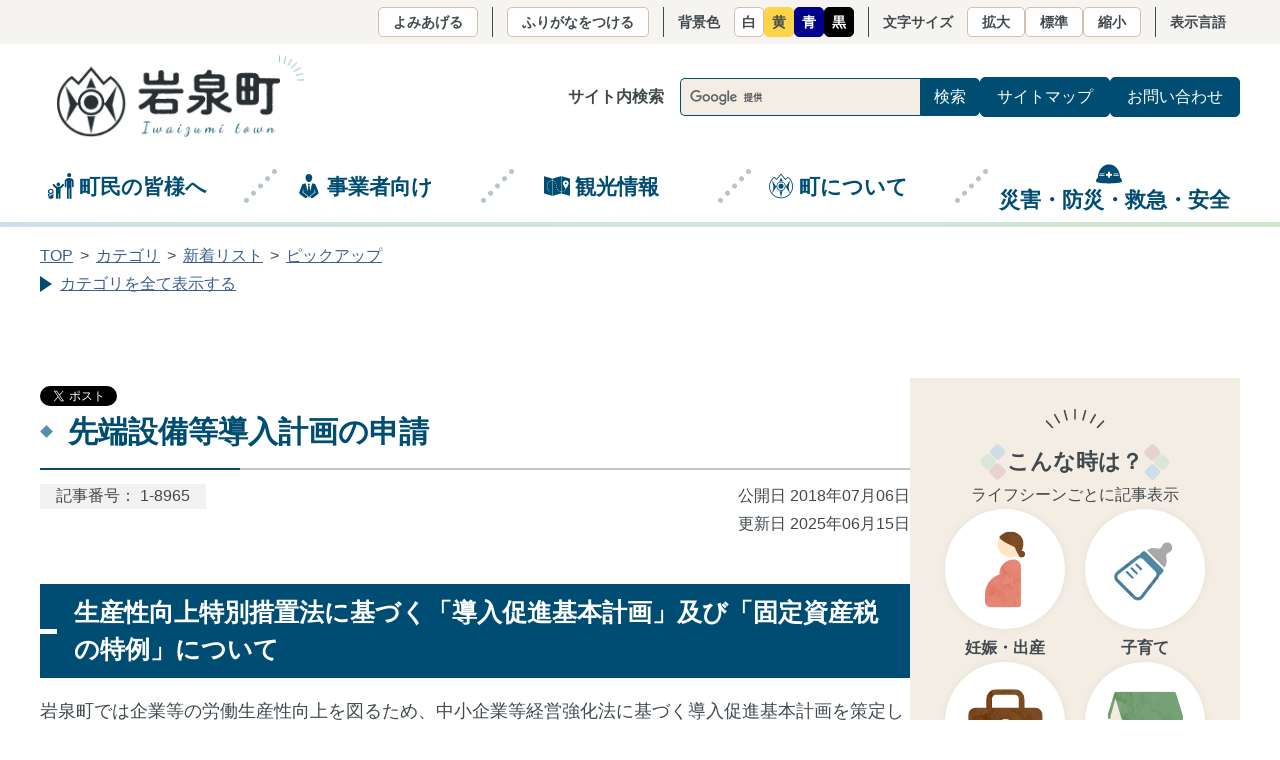

--- FILE ---
content_type: text/html
request_url: https://www.town.iwaizumi.lg.jp/docs/2018070500038/
body_size: 27472
content:
<!DOCTYPE html>
<html lang="ja" prefix="og: http://ogp.me/ns#">
<head>
  <meta charset="UTF-8" />
  <meta http-equiv="X-UA-Compatible" content="IE=edge" />
  <title>先端設備等導入計画の申請 | 岩泉町</title>
  <meta name="viewport" content="width=device-width,initial-scale=1" id="viewport">
<meta name="format-detection" content="telephone=no">
<!-- Google tag (gtag.js) -->
<script async src="https://www.googletagmanager.com/gtag/js?id=G-L8VK05FCHY"></script>
<script>
  window.dataLayer = window.dataLayer || [];
  function gtag(){dataLayer.push(arguments);}
  gtag('js', new Date());

  gtag('config', 'G-L8VK05FCHY');
</script>
<script>
  (function(i,s,o,g,r,a,m){i['GoogleAnalyticsObject']=r;i[r]=i[r]||function(){
  (i[r].q=i[r].q||[]).push(arguments)},i[r].l=1*new Date();a=s.createElement(o),
  m=s.getElementsByTagName(o)[0];a.async=1;a.src=g;m.parentNode.insertBefore(a,m)
  })(window,document,'script','//www.google-analytics.com/analytics.js','ga');

  ga('create', 'UA-64401267-1', 'auto');
  ga('send', 'pageview');

</script>
<link rel="stylesheet" href="/_themes/iwaizumi/css/base.css">
<script src="/_common/js/jquery.min.js"></script>
<script src="/_common/js/jquery.cookie.min.js"></script>
<script src="/_common/js/jquery-migrate.min.js"></script>
<script src="/_themes/js/common.js"></script>
<script src="/_common/js/navigation.js"></script>
<script src="/_themes/iwaizumi/js/common.js"></script>
<link rel="stylesheet" href="/_themes/iwaizumi/css/doc.css">
    <meta property="og:type" content="article" /><meta property="og:title" content="先端設備等導入計画の申請" /><meta property="og:description" content="生産性向上特別措置法に基づく「導入促進基本計画」及び「固定資産税の特例」について  岩泉町では企業等の労働生産性向上を図るため、中小企業等経営強化法に基づく導入促進基本計画を策定し国から同意を受けました。  町内に事業所を有す..." />
<script src="/_common/packs/vendor-e8bd766436ece4358662.js"></script>
<script src="/_common/packs/common-b21b69c0581f376f910c.js"></script>
<script src="/_common/packs/public-ba50c88802c1224d169e.js"></script>

  <link rel="canonical" href="https://www.town.iwaizumi.lg.jp/docs/2018070500038/">

</head>
<body id="page-docs-2018070500038-index" class="dir-docs-2018070500038">
  <div id="container">
<noscript><p>このサイトではJavaScriptを使用したコンテンツ・機能を提供しています。JavaScriptを有効にするとご利用いただけます。</p></noscript>
<p class="skip"><a href="#main">本文へ移動</a></p>
<div class="site-header-wrap">
<header id="site-header">
<div class="wrap">
<div id="header" class="site-header-infomation">
<div class="site-header-head">
<div class="site-name">
<h1><a href="/top.html"><img src="/_files/00000598/site-logo.png" alt="岩泉町"></a></h1>
</div><!--site-name.end-->
<div id="sp-menu" class="sp-menu">
<ul class="sp-menu-list">
<li><button class="btn-accessibility" aria-controls="accessibilityTool" aria-expanded="false">閲覧支援</button></li>
<li><button class="btn-search" aria-controls="util" aria-expanded="false">検索</button></li>
<li><button class="btn-menu" aria-controls="site-menu" aria-expanded="false">Menu</button></li>
</ul>
</div><!--sp-menu.end-->
</div><!--ite-header-head.end-->
<div id="util" class="util">
<div id="search-box" class="search-box">
<form action="/search.html" id="searchbox" role="search">
<input type="hidden" name="cx" value="013441587306770738741:va-q6j1n52k">
<input type="hidden" name="ie" value="utf-8">
<input type="hidden" name="hl" value="ja">
<label for="q">サイト内検索</label>
<input type="text" name="q" id="q">
<input type="submit" name="sa" value="検索">
</form>
<script src="//www.google.com/cse/brand?form=cse-search-box&amp;lang=ja"></script>
</div><!--search-box.end-->
<div class="util-nav">
<ul>
<li><a href="/sitemap.html">サイトマップ</a></li>
<li class="util-nav-contact"><a href="/contact/">お問い合わせ</a></li>
</ul>
</div><!--util-nav.end-->
</div><!--util.end-->
</div><!--site-header-infomation.end-->
</div><!--wrap.end-->
<nav id="site-menu" class="site-menu" aria-label="メインメニュー">
<div class="wrap">
<ul class="site-menu-list">
<li>
<button class="btn-life top-cat" aria-controls="site-memu-life"
aria-expanded="false">町民の皆様へ</button>
<div id="site-memu-life" class="site-menu-detail">
<div class="menu-wrap">
<h2><a href="/category/attribute/life/"
class="goto-life">町民の皆様へトップページへ</a></h2>
<div id="headerCategoryListChomin" class="piece"
     data-controller="gp-category--public--piece--category-lists"
     data-serial-id="cms_pieces-135">
  <div class="pieceContainer">
    <div class="pieceBody">
        <div class="level2">
      <section class="category todokede_syoumei">
        <h3><a href="/category/attribute/life/todokede_syoumei/">届出・証明</a></h3>
      </section>
      <section class="category kenkouhoken cycle">
        <h3><a href="/category/attribute/life/kenkouhoken/">国民健康保険</a></h3>
      </section>
      <section class="category sikasin">
        <h3><a href="/category/attribute/life/sikasin/">歯科診療所</a></h3>
      </section>
      <section class="category hoken cycle">
        <h3><a href="/category/attribute/life/hoken/">保険・医療</a></h3>
      </section>
      <section class="category sumai">
        <h3><a href="/category/attribute/life/sumai/">住まい</a></h3>
      </section>
      <section class="category suidou cycle">
        <h3><a href="/category/attribute/life/suidou/">水道・下水道</a></h3>
      </section>
      <section class="category kyojuu">
        <h3><a href="/category/attribute/life/kyojuu/">環境・ペット・ごみ</a></h3>
      </section>
      <section class="category nenkin cycle">
        <h3><a href="/category/attribute/life/nenkin/">年金・医療（介護）保険</a></h3>
      </section>
      <section class="category zeikin">
        <h3><a href="/category/attribute/life/zeikin/">税金</a></h3>
      </section>
      <section class="category kekkon cycle">
        <h3><a href="/category/attribute/life/kekkon/">結婚・出産・子育て</a></h3>
      </section>
      <section class="category park">
        <h3><a href="/category/attribute/life/park/">岩泉町内の公園施設</a></h3>
      </section>
      <section class="category hojo-josei cycle">
        <h3><a href="/category/attribute/life/hojo-josei/">補助金・助成金</a></h3>
      </section>
      <section class="category kyouiku">
        <h3><a href="/category/attribute/life/kyouiku/">教育・文化</a></h3>
      </section>
      <section class="category soudan cycle">
        <h3><a href="/category/attribute/life/soudan/">町民相談</a></h3>
      </section>
      <section class="category hellowork">
        <h3><a href="/category/attribute/life/hellowork/">ハローワーク</a></h3>
      </section>
      <section class="category syougaisya cycle">
        <h3><a href="/category/attribute/life/syougaisya/">障がい者支援</a></h3>
      </section>
      <section class="category matidukuri">
        <h3><a href="/category/attribute/life/matidukuri/">まちづくり・交通</a></h3>
      </section>
      <section class="category other cycle">
        <h3><a href="/category/attribute/life/other/">その他町民向け情報</a></h3>
      </section>
      <section class="category shokuiku">
        <h3><a href="/category/attribute/life/shokuiku/">食育</a></h3>
      </section>
      <section class="category chouju cycle">
        <h3><a href="/category/attribute/life/chouju/">鳥獣被害対策</a></h3>
      </section>
      <section class="category pichan">
        <h3><a href="/category/attribute/life/pichan/">ぴーちゃんねっと</a></h3>
      </section>
      <section class="category IJU cycle">
        <h3><a href="/category/attribute/life/IJU/">IJUターンガイド</a></h3>
      </section>
      <section class="category other-ibento">
        <h3><a href="/category/attribute/life/other-ibento/">その他イベント</a></h3>
      </section>
  </div>

    </div>
  </div>
</div>

<button class="btn-close" aria-controls="site-memu-life"
aria-expanded="false">メニューを閉じる</button>
</div>
</div>
</li>
<li>
<button class="btn-business top-cat" aria-controls="site-memu-business"
aria-expanded="false">事業者向け</button>
<div id="site-memu-business" class="site-menu-detail">
<div class="menu-wrap">
<h2><a href="/category/attribute/business/"
class="goto-business">事業者向けトップページへ</a></h2>
<div id="headerCategoryListBusiness" class="piece"
     data-controller="gp-category--public--piece--category-lists"
     data-serial-id="cms_pieces-136">
  <div class="pieceContainer">
    <div class="pieceBody">
        <div class="level2">
      <section class="category todokede_tetuduki">
        <h3><a href="/category/attribute/business/todokede_tetuduki/">届出・手続</a></h3>
      </section>
      <section class="category nyusatu-keiyaku cycle">
        <h3><a href="/category/attribute/business/nyusatu-keiyaku/">入札・契約情報</a></h3>
      </section>
      <section class="category nourinsuisan">
        <h3><a href="/category/attribute/business/nourinsuisan/">農林水産業</a></h3>
      </section>
      <section class="category syoukou cycle">
        <h3><a href="/category/attribute/business/syoukou/">商工業</a></h3>
      </section>
      <section class="category koyou">
        <h3><a href="/category/attribute/business/koyou/">雇用・労働</a></h3>
      </section>
      <section class="category other cycle">
        <h3><a href="/category/attribute/business/other/">その他事業者向け情報</a></h3>
      </section>
  </div>

    </div>
  </div>
</div>

<button class="btn-close" aria-controls="site-memu-business"
aria-expanded="false">メニューを閉じる</button>
</div>
</div>
</li>
<li><a href="https://iwaizumi-kankou.jp/" target="_blank" class="btn-tourism">観光情報</a></li>
<li>
<button class="btn-town top-cat" aria-controls="site-memu-town"
aria-expanded="false">町について</button>
<div id="site-memu-town" class="site-menu-detail">
<div class="menu-wrap">
<h2><a href="/category/attribute/town/"
class="goto-town">町についてトップページへ</a></h2>
<div id="headerCategoryListTown" class="piece"
     data-controller="gp-category--public--piece--category-lists"
     data-serial-id="cms_pieces-138">
  <div class="pieceContainer">
    <div class="pieceBody">
        <div class="level2">
      <section class="category introduction">
        <h3><a href="/category/attribute/town/introduction/">町のプロフィール</a></h3>
      </section>
      <section class="category gikai cycle">
        <h3><a href="/category/attribute/town/gikai/">岩泉町議会</a></h3>
      </section>
      <section class="category section">
        <h3><a href="/category/attribute/town/section/">各課の紹介</a></h3>
      </section>
      <section class="category koukai cycle">
        <h3><a href="/category/attribute/town/koukai/">情報公開</a></h3>
      </section>
      <section class="category seisaku-zaisei">
        <h3><a href="/category/attribute/town/seisaku-zaisei/">政策・財政</a></h3>
      </section>
      <section class="category toukei cycle">
        <h3><a href="/category/attribute/town/toukei/">統計・調査</a></h3>
      </section>
      <section class="category keikaku">
        <h3><a href="/category/attribute/town/keikaku/">各種計画</a></h3>
      </section>
      <section class="category hurusatonouzei cycle">
        <h3><a href="/category/attribute/town/hurusatonouzei/">ふるさと納税</a></h3>
      </section>
      <section class="category public">
        <h3><a href="/category/attribute/town/public/">パブリックコメント</a></h3>
      </section>
      <section class="category kouhou cycle">
        <h3><a href="/category/attribute/town/kouhou/">広報</a></h3>
      </section>
      <section class="category oshirase">
        <h3><a href="/category/attribute/town/oshirase/">町についてのお知らせ</a></h3>
      </section>
      <section class="category link cycle">
        <h3><a href="/category/attribute/town/link/">リンク</a></h3>
      </section>
      <section class="category machi-kifu">
        <h3><a href="/category/attribute/town/machi-kifu/">町への寄附</a></h3>
      </section>
      <section class="category senkyo cycle">
        <h3><a href="/category/attribute/town/senkyo/">選挙</a></h3>
      </section>
      <section class="category syokuinbosyu">
        <h3><a href="/category/attribute/town/syokuinbosyu/">職員募集</a></h3>
      </section>
  </div>

    </div>
  </div>
</div>

<button class="btn-close" aria-controls="site-memu-town"
aria-expanded="false">メニューを閉じる</button>
</div>
</div>
</li>
<li>
<button class="btn-ansin-anzen top-cat" aria-controls="site-memu-ansin-anzen"
aria-expanded="false">災害・防災・救急・安全</button>
<div id="site-memu-ansin-anzen" class="site-menu-detail">
<div class="menu-wrap">
<h2><a href="/category/attribute/ansin-anzen/"
class="goto-ansin-anzen">災害・防災・救急・安全トップページへ</a></h2>
<div id="headerCategoryListAnsin" class="piece"
     data-controller="gp-category--public--piece--category-lists"
     data-serial-id="cms_pieces-139">
  <div class="pieceContainer">
    <div class="pieceBody">
        <div class="level2">
      <section class="category coronavirus">
        <h3><a href="/category/attribute/ansin-anzen/coronavirus/">新型コロナウイルス感染症</a></h3>
      </section>
      <section class="category disaster cycle">
        <h3><a href="/category/attribute/ansin-anzen/disaster/">災害</a></h3>
      </section>
      <section class="category bousai-s">
        <h3><a href="/category/attribute/ansin-anzen/bousai-s/">防災</a></h3>
      </section>
      <section class="category kyukyu-anzen cycle">
        <h3><a href="/category/attribute/ansin-anzen/kyukyu-anzen/">救急・安全</a></h3>
      </section>
  </div>

    </div>
  </div>
</div>

<button class="btn-close" aria-controls="site-memu-ansin-anzen"
aria-expanded="false">メニューを閉じる</button>
</div>
</div>
</li>
</ul>
<!--site-menu-list.end-->
</div>
<!--wrap.end-->
</nav>
<!--#site-menu.end-->
</header>
<!--#site-header.end-->
<div id="accessibilityTool" class="accessibility">
<ul class="accessibility-tool">
<li><a href="#navigationTalk" id="navigationTalk" class="btn-base read">よみあげる</a></li>
<li class="ruby"><a href="#navigationRuby" id="navigationRuby" class="navigationRuby btn-base">ふりがなをつける</a></li>
<li><span class="item-name">背景色</span>
<ul class="theme-color">
<li><a href="#themeWhite" id="themeWhite" title="背景色を白にする" class="white" >白</a></li>
<li><a href="#themeYellow" id="themeYellow" title="背景色を黄色にする" class="yellow">黄</a></li>
<li><a href="#themeBlue" id="themeBlue" title="背景色を青にする" class="blue">青</a></li>
<li><a href="#themeBlack" id="themeBlack" title="背景色を黒にする" class="black">黒</a></li>
</ul><!--theme-color.emd-->
</li>
<li><span class="item-name">文字サイズ</span>
<ul class="fontsize">
<li><a href="#fontLarge" id="fontLarge" title="文字のサイズを大きくする" class="btn-base">拡大</a></li>
<li><a href="#fontMiddle" id="fontMiddle" title="標準の文字サイズに戻す" class="btn-base">標準</a></li>
<li><a href="#fontSmall" id="fontSmall" title="文字のサイズを小さくする" class="btn-base">縮小</a></li>
</ul><!--fontsize.emd-->
</li>
<li><span class="item-name">表示言語</span>
<div id="google_translate_element"></div>
<script>
    function googleTranslateElementInit() {
        new google.translate.TranslateElement({pageLanguage: 'ja', includedLanguages: 'en,ko,zh-CN,zh-TW',layout: google.translate.TranslateElement.InlineLayout.SIMPLE, gaTrack: true, gaId: 'UA-64401267-1'}, 'google_translate_element');
    }
</script><script src="//translate.google.com/translate_a/element.js?cb=googleTranslateElementInit"></script>
</li>
</ul><!--accessibility-tool.emd-->
</div><!--accessibility.emd-->
<script> 
    $('.read').on('click', function () {
        $('#TalkPlayerWrap').toggle();
    });
</script>
<div class="wrap">
<div id="TalkPlayerWrap" class="talk-player-wrap">
<span id="navigationTalkPlayer"></span>
<div class="talk-player-notice"><p>読み上げプレーヤーを停止して非表示にする場合は、ページの一番上にある閲覧支援ツールの「よみあげ中」を押してください。</p></div>
</div>
</div> 
</div>

<div id="breadcrumbs" class="piece breadcrumbs"
     data-controller="cms--public--piece--bread-crumbs"
     data-serial-id="cms_pieces-1">
  <div class="pieceContainer">
    <div class="pieceBody">
      <ol><li><a href="/top.html">TOP</a></li><li><a href="/category/">カテゴリ</a></li><li><a href="/category/attribute/">分野</a></li><li><a href="/category/attribute/business/">事業者向け</a></li><li><a href="/category/attribute/business/syoukou/">商工業</a></li></ol><ol><li><a href="/top.html">TOP</a></li><li><a href="/category/">カテゴリ</a></li><li><a href="/category/news/">新着リスト</a></li><li><a href="/category/news/pickup/">ピックアップ</a></li></ol>

    </div>
  </div>
</div>


<main id="main">
<div class="contents">
<div id="content" class="contents-body">

<table>
  <tr>
    <td><div id="sNSparts1" class="piece"
     data-controller="cms--public--piece--sns-parts"
     data-serial-id="cms_pieces-197">
  <div class="pieceContainer">
    <div class="pieceBody">
      <span class="twitter-wrapper">
  <a href="https://twitter.com/share" class="twitter-share-button" data-lang="ja">ツイート</a>
  <script>!function(d,s,id){var js,fjs=d.getElementsByTagName(s)[0];if(!d.getElementById(id)){js=d.createElement(s);js.id=id;js.src="//platform.twitter.com/widgets.js";fjs.parentNode.insertBefore(js,fjs);}}(document,"script","twitter-wjs");</script>
</span>






    </div>
  </div>
</div>
</td>
    <td><div id="sNSparts2" class="piece"
     data-controller="cms--public--piece--sns-parts"
     data-serial-id="cms_pieces-198">
  <div class="pieceContainer">
    <div class="pieceBody">
      
<div class="fb-wrapper">
<div id="fb-root"></div>
<script async defer crossorigin="anonymous" src="https://connect.facebook.net/ja_JP/sdk.js#xfbml=1&version=v9.0" nonce="aCtYvj3d"></script>
<div class="fb-share-button" data-layout="button_count" data-size="small"><a target="_blank" href="https://www.facebook.com/sharer/sharer.php?u=https%3A%2F%2Fdevelopers.facebook.com%2Fdocs%2Fplugins%2F&amp;src=sdkpreparse" class="fb-xfbml-parse-ignore">シェア</a></div>
</div>





    </div>
  </div>
</div>
</td>
    <td><div id="sNSparts3" class="piece"
     data-controller="cms--public--piece--sns-parts"
     data-serial-id="cms_pieces-199">
  <div class="pieceContainer">
    <div class="pieceBody">
      


<div class="line-wrapper">
<div class="line-it-button" style="display: none;" data-type="share-a" data-lang="ja"></div>
<script src="//scdn.line-apps.com/n/line_it/thirdparty/loader.min.js" async="async" defer="defer"></script>
</div>



    </div>
  </div>
</div>
</td>
  </tr>
</table>

<!--<div id="sNSparts" class="piece"
     data-controller="cms--public--piece--sns-parts"
     data-serial-id="cms_pieces-196">
  <div class="pieceContainer">
    <div class="pieceBody">
      <span class="twitter-wrapper">
  <a href="https://twitter.com/share" class="twitter-share-button" data-lang="ja">ツイート</a>
  <script>!function(d,s,id){var js,fjs=d.getElementsByTagName(s)[0];if(!d.getElementById(id)){js=d.createElement(s);js.id=id;js.src="//platform.twitter.com/widgets.js";fjs.parentNode.insertBefore(js,fjs);}}(document,"script","twitter-wjs");</script>
</span>

<div class="fb-wrapper">
<div id="fb-root"></div>
<script async defer crossorigin="anonymous" src="https://connect.facebook.net/ja_JP/sdk.js#xfbml=1&version=v9.0" nonce="aCtYvj3d"></script>
<div class="fb-share-button" data-layout="button_count" data-size="small"><a target="_blank" href="https://www.facebook.com/sharer/sharer.php?u=https%3A%2F%2Fdevelopers.facebook.com%2Fdocs%2Fplugins%2F&amp;src=sdkpreparse" class="fb-xfbml-parse-ignore">シェア</a></div>
</div>


<div class="line-wrapper">
<div class="line-it-button" style="display: none;" data-type="share-a" data-lang="ja"></div>
<script src="//scdn.line-apps.com/n/line_it/thirdparty/loader.min.js" async="async" defer="defer"></script>
</div>



    </div>
  </div>
</div>
 -->

<div id="pageTitle" class="piece page-title"
     data-controller="cms--public--piece--page-titles"
     data-serial-id="cms_pieces-68">
  <div class="pieceContainer">
    <div class="pieceBody">
      <h1>先端設備等導入計画の申請</h1>

    </div>
  </div>
</div>

<article class="contentGpArticleDoc" data-serial-id="gp_article_docs-686">
        <div class="docNo">
    <p>記事番号：&nbsp;1-8965</p>
  </div>
  <div class="date">
    <p class="publishedAt">公開日 2018年07月06日</p>
    <p class="updatedAt">更新日 2025年06月15日</p>
  </div>


      <div class="body">
      <div class="text-beginning"><h2>生産性向上特別措置法に基づく「導入促進基本計画」及び「固定資産税の特例」について</h2>

<p>岩泉町では企業等の労働生産性向上を図るため、中小企業等経営強化法に基づく導入促進基本計画を策定し国から同意を受けました。</p>

<p>町内に事業所を有する中小企業等がこの計画に沿った「先端設備等導入計画」を作成し、本町の認定を受けて先端設備等を導入する場合に、次の特別措<span style="font-size:100%">置を受けるこ</span>とができます。</p>

<h3>岩泉町の導入促進基本計画</h3>

<p>導入促進基本計画の概要は、</p>

<ul>
	<li>労働生産性に関する目標：年率３％以上向上すること</li>
	<li>対象地域：町内全域</li>
	<li>対象業種・事業：すべての業種</li>
	<li>計画期間：令和７年６月15日～令和９年６月14日の２年間</li>
	<li>先端設備等導入計画の計画期間：３年間、４年間、５年間のいずれか</li>
</ul>

<p><a class="iconFile iconPdf" href="file_contents/oi.pdf">岩泉町導入促進基本計画[PDF：132KB]</a></p>

<p>&nbsp;</p>

<h3>先端設備等導入計画の概要</h3>

<p>&nbsp;</p>

<p>先端設備等導入計画は、中小企業等が設備投資を通じて労働生産性の向上を図るための計画で、中小企業等経営強化法において定められているものです。<br />
この計画は、設備を設置する事業所がある市区町村が、国から導入促進基本計画の同意を受けている場合に、中小企業等が認定を受けることが可能です。<br />
詳しくは、<a href="https://www.chusho.meti.go.jp/keiei/seisansei/index.html" target="_blank">中小企業庁のホームページ</a>　をご確認ください。</p>

<h3>固定資産税の特例について</h3>

<p>先端設備等導入計画の認定を受けた中小企業のうち、一定の要件を満たした場合、地方税法において固定資産税（償却資産）の特例を受けることができます。</p>

<ul>
	<li>雇用者給与等支給額を1.5％以上の賃上げ表明された場合　３年間</li>
	<li>雇用者給与等支給額を３％以上の賃上げ表明された場合　５年間</li>
	<li>※令和９年３月31日までに取得した設備</li>
</ul>
</div>
    </div>





          <div class="inquiry">
  <h2>お問い合わせ</h2>
    <address>
      <div class="section">経済観光交流課</div><div class="address"><span class="label">住所</span>：〒027-0595　岩手県下閉伊郡岩泉町岩泉字惣畑59－5　分庁舎３階</div><div class="tel"><span class="label">TEL</span>：0194-22-2111</div>
    </address>
    <address>
      <div class="section">経済商工室</div><div class="tel"><span class="label">TEL</span>：（内線：553）</div>
    </address>
</div>


    
</article>

<div class="back-btn"><a href="javascript:history.back()"><span class="icon"></span>前のページへ戻る</a></div>

</div><!--contents-body.end-->
<aside class="side">

<div class="lifescene-list-side">
<div class="lifescene-list-side-heading">
<h2>こんな時は？</h2>
</div>
<p>ライフシーンごとに記事表示</p>
<div id="lifesceneList" class="piece lifescene-list"
     data-controller="gp-category--public--piece--category-lists"
     data-serial-id="cms_pieces-123">
  <div class="pieceContainer">
    <div class="pieceBody">
        <div class="level1">
      <section class="category ninsin-syussan">
        <h3><a href="/category/lifescene/ninsin-syussan/">妊娠・出産</a></h3>
      </section>
      <section class="category kosodate cycle">
        <h3><a href="/category/lifescene/kosodate/">子育て</a></h3>
      </section>
      <section class="category koyou-roudou">
        <h3><a href="/category/lifescene/koyou-roudou/">就職・労働</a></h3>
      </section>
      <section class="category house-moving cycle">
        <h3><a href="/category/lifescene/house-moving/">住まい・引っ越し</a></h3>
      </section>
      <section class="category senior-care">
        <h3><a href="/category/lifescene/senior-care/">高齢・介護</a></h3>
      </section>
      <section class="category okuyami cycle">
        <h3><a href="/category/lifescene/okuyami/">おくやみ</a></h3>
      </section>
      <section class="category seidosien">
        <h3><a href="/category/lifescene/seidosien/">制度支援</a></h3>
      </section>
  </div>

    </div>
  </div>
</div>

</div>

</aside><!--side.end-->
</div><!--contents.end-->
</main><!--main.end-->
<div class="pagetop"> <a href="#container"><img src="/_files/00000567/btn-pagetop.png" alt="ページの先頭へ戻る"></a></div>
<footer id="site-footer" class="site-footer">
<div class="wrap">
<div class="footer-infomation">
<p class="footer-site-name">岩泉町役場</p>
<address class="footer-site-address">
<p>〒027-0595<br>岩手県下閉伊郡岩泉町岩泉字惣畑59番地5</p>
<p>代表電話：<span class="tel-link">0194-22-2111</span></p>
</address>
<p class="footer-office-hours"><span class="sp-block">開庁時間：午前8時30分～午後5時15分</span>（土・日・祝日・年末年始を除く）</p>
<p class="footer-btn-contact"> <a href="/contact/form/">メールで問い合わせ</a> </p>
<ul class="footer-nav">
<li><a href="/sitemap.html">サイトマップ</a></li>
<li><a href="/about/">このホームページについて</a></li>
<li><a href="/category/attribute/town/link/">リンク集</a></li>
</ul>
</div>
<div class="footer-map">
<img src="/_files/00000574/footer-map.png" alt="岩泉町は東北地域の岩手県の中央部から東部に位置する町です">
</div>
</div>
<p class="copyright" lang="en"><small>&copy; Iwaizumi Town</small></p>
</footer>
</div>
</body>
</html>


--- FILE ---
content_type: text/css
request_url: https://www.town.iwaizumi.lg.jp/_themes/iwaizumi/css/base.css
body_size: 28957
content:
*,::before,::after{box-sizing:border-box;border-style:solid;border-width:0}html{-webkit-text-size-adjust:100%;-webkit-tap-highlight-color:transparent}body{margin:0}main{display:block}p,table,blockquote,address,pre,iframe,form,figure,dl{margin:0}h1,h2,h3,h4,h5,h6{font-size:inherit;font-weight:inherit;margin:0}ul,ol{margin:0;padding:0;list-style:none}dt{font-weight:bold}dd{margin-left:0}hr{box-sizing:content-box;height:0;overflow:visible;border-top-width:1px;margin:0;clear:both;color:inherit}pre{font-family:monospace, monospace;font-size:inherit}address{font-style:inherit}a{background-color:transparent;text-decoration:none;color:inherit}abbr[title]{text-decoration:underline dotted}b,strong{font-weight:bolder}code,kbd,samp{font-family:monospace, monospace;font-size:inherit}small{font-size:80%}sub,sup{font-size:75%;line-height:0;position:relative;vertical-align:baseline}sub{bottom:-0.25em}sup{top:-0.5em}svg,img,embed,object,iframe{vertical-align:bottom}button,input,optgroup,select,textarea{-webkit-appearance:none;appearance:none;vertical-align:middle;color:inherit;font:inherit;background:transparent;padding:0;margin:0;border-radius:0;text-align:inherit;text-transform:inherit}button,[type="button"],[type="reset"],[type="submit"]{cursor:pointer}button:disabled,[type="button"]:disabled,[type="reset"]:disabled,[type="submit"]:disabled{cursor:default}:-moz-focusring{outline:auto}select:disabled{opacity:inherit}option{padding:0}fieldset{margin:0;padding:0;min-width:0}legend{padding:0}progress{vertical-align:baseline}textarea{overflow:auto}[type="number"]::-webkit-inner-spin-button,[type="number"]::-webkit-outer-spin-button{height:auto}[type="search"]{outline-offset:-2px}[type="search"]::-webkit-search-decoration{-webkit-appearance:none}::-webkit-file-upload-button{-webkit-appearance:button;font:inherit}[type="number"]{-moz-appearance:textfield}label[for]{cursor:pointer}details{display:block}summary{display:list-item}[contenteditable]:focus{outline:auto}table{border-color:inherit;border-collapse:collapse}caption{text-align:left}td,th{vertical-align:top;padding:0}th{font-weight:bold}html{font-size:62.5%}body{color:#41494D;font-family:"Helvetica Neue","Arial","游ゴシック体",YuGothic,"游ゴシック","Yu Gothic","Hiragino Sans","Hiragino Kaku Gothic ProN","メイリオ",sans-serif;font-size:1.6rem;line-height:1.75;font-weight:500;counter-reset:number 0;display:flex;background-color:white;flex-direction:column}img{max-width:100%;height:auto}a{text-decoration:underline}a:hover,a:focus{text-decoration:none}.container{position:relative}.wrap{width:90%;max-width:1200px;margin:auto}main{padding-bottom:40px}@media screen and (min-width: 768px){main{padding-bottom:80px}}main a,.breadcrumbs a{color:#3C5F8E}main a:visited,.breadcrumbs a:visited{color:#8232a0}.sp-block{display:block}@media screen and (min-width: 1080px){.sp-block{display:inline;margin-right:1em}}@media screen and (min-width: 1080px){.sp-menu{display:none}}.sp-menu-list{display:flex;font-size:1rem;font-weight:700}.sp-menu-list li{width:55px;min-height:55px}.sp-menu-list li button{color:#004D73;text-align:center;width:100%;height:100%;background-color:#F3EDE3;background-position:center top 13px !important;background-repeat:no-repeat !important;padding-top:35px}.sp-menu-list li button.btn-accessibility{background-image:url("../images/icon-accessibility.svg");border-right:1px solid #CEC1AC}.sp-menu-list li button.btn-search{background-image:url("../images/icon-search.svg")}.sp-menu-list li button.btn-menu{color:white;background-color:#004D73;background-image:url("../images/icon-menu.svg")}.sp-menu-list li button.open.btn-accessibility,.sp-menu-list li button.open.btn-search{background-image:url("../images/icon-close-blue.svg")}.sp-menu-list li button.open.btn-menu{background-image:url("../images/icon-close-white.svg")}.accessibility{font-size:1.4rem;font-weight:700;line-height:1;display:none;width:100%;padding:1em 0;background:#F6F4F1;box-shadow:0px 10px 10px -5px rgba(0,0,0,0.2);position:absolute;z-index:100}@media screen and (min-width: 1080px){.accessibility{display:block;padding:.5em 0;box-shadow:none;position:inherit}}.accessibility.open{display:block}.accessibility-tool{width:90%;margin:auto}@media screen and (min-width: 768px){.accessibility-tool{display:flex;flex-wrap:wrap;row-gap:.5em}}@media screen and (min-width: 1080px){.accessibility-tool{width:98%;max-width:1200px;justify-content:flex-end}}.accessibility-tool a{text-decoration:none;display:block;padding-top:.8em;padding-bottom:.8em;border-radius:5px}@media screen and (min-width: 1080px){.accessibility-tool a{padding-top:.5em;padding-bottom:.5em}}.accessibility-tool>li{padding:1em .5em;display:flex;justify-content:flex-start;align-items:center;flex-wrap:wrap;gap:.5em}.accessibility-tool>li:not(:last-child){border-bottom:1px dotted #C4C4C4}@media screen and (min-width: 768px){.accessibility-tool>li{width:50%}}@media screen and (min-width: 1080px){.accessibility-tool>li{width:auto;padding:0}.accessibility-tool>li:not(:first-child){padding-left:1em}.accessibility-tool>li:not(:last-child){padding-right:1em;border-right:1px solid #41494D;border-bottom:none}}.accessibility-tool>li ul{display:flex;justify-content:flex-start;align-items:center;flex-wrap:wrap;gap:.5em}.accessibility-tool .nocssread{display:none}.accessibility-tool .btn-base{color:#41494D;background:white;padding-right:1em;padding-left:1em;border:1px solid #CEC1AC}.accessibility-tool .btn-base:hover,.accessibility-tool .btn-base:focus{background:#F3EDE3}.accessibility-tool #navigation-talk.btn-base,.accessibility-tool #navigation-ruby-kana.btn-base{text-align:center;width:100%}@media screen and (min-width: 1080px){.accessibility-tool #navigation-talk.btn-base,.accessibility-tool #navigation-ruby-kana.btn-base{width:auto}}.accessibility-tool .item-name{width:6em}@media screen and (min-width: 1080px){.accessibility-tool .item-name{width:auto;margin-right:1em}}.accessibility-tool .theme-color a{padding-right:.8em;padding-left:.8em}@media screen and (min-width: 1080px){.accessibility-tool .theme-color a{padding-right:.5em;padding-left:.5em}}.accessibility-tool .theme-color a.white{color:#41494D;background:white;border:1px solid #CEC1AC}.accessibility-tool .theme-color a.white:hover,.accessibility-tool .theme-color a.white:focus{background:#F3EDE3}.accessibility-tool .theme-color a.yellow{color:#41494D;background:#FFD448;border:1px solid #FFD448}.accessibility-tool .theme-color a.yellow:hover,.accessibility-tool .theme-color a.yellow:focus{border-color:#c89900}.accessibility-tool .theme-color a.blue{color:white;background-color:darkblue;border:1px solid darkblue}.accessibility-tool .theme-color a.blue:hover,.accessibility-tool .theme-color a.blue:focus{color:darkblue;background-color:#bebeff;border-color:#bebeff}.accessibility-tool .theme-color a.black{color:white;background:black;border:1px solid black}.accessibility-tool .theme-color a.black:hover,.accessibility-tool .theme-color a.black:focus{color:black;background-color:#999;border-color:#bfbfbf}#navigationNotice{width:90%;max-width:1200px;margin:auto;padding:.5em;font-weight:400;color:#a00}.talk-player-wrap{display:none;position:fixed;bottom:10px;left:10px;width:calc( 100% - 115px);max-width:450px;z-index:10;border:2px solid #004D73}@media screen and (min-width: 768px){.talk-player-wrap{left:50%;transform:translateX(-50%)}}@media screen and (min-width: 1080px){.talk-player-wrap{position:absolute;top:145px;left:inherit;bottom:inherit;transform:none;box-shadow:0 0 10px rgba(0,0,0,0.1);z-index:1000}}.talk-player-wrap button{color:#fff;text-align:center;line-height:3rem;position:relative;width:100%;padding:0 .5em 0 1.5em;background:#004D73 url("../images/icon-close-white.svg") no-repeat 0.3em center;background-size:1em 1em}.talk-player-wrap button:hover,.talk-player-wrap button:focus{color:#004D73;background-color:#CFDEE6;background-image:url("../images/icon-close-blue.svg")}#navigationTalkPlayer{display:flex;flex-direction:column}#navigationTalkCreatingFileNotice,#navigationTalkPlayer audio{position:relative;padding:.5em}#navigationTalkCreatingFileNotice{color:#41494D;background-color:#F3EDE3;font-weight:700;font-size:.9375em;line-height:1.5}#navigationTalkPlayer audio{background-color:#fff;width:100%}.talk-player-notice{font-size:1.1rem;line-height:1.5;background:#fff;padding:.5em 1em}#google_translate_element .goog-te-gadget-simple{display:flex !important;justify-content:center;align-items:center}.skip a{background:transparent;left:0;position:absolute;top:-100vh}.skip a:focus{color:#fff;font-weight:700;text-decoration:none;display:block;padding:5px 1em 5px;border-radius:3px;background-color:#004D73;box-shadow:0 0 3px 5px rgba(0,0,0,0.1);top:5px;left:5px;z-index:100000}@media screen and (min-width: 1080px){.site-header-wrap{display:flex;flex-direction:column-reverse}}@media screen and (min-width: 768px){#site-header{background-position:left top;background-repeat:no-repeat;background-size:cover}}#site-header .wrap{width:100%}@media screen and (min-width: 1080px){#site-header .wrap{width:96%}}@media screen and (min-width: 1080px){.site-header-infomation{display:flex;align-items:center;flex-wrap:wrap;padding-top:10px;padding-bottom:10px}}.site-header-infomation .site-header-head{display:flex;align-items:center}.site-header-infomation .site-name{margin-left:4%;margin-right:auto;display:flex;justify-content:flex-start}@media screen and (min-width: 1280px){.site-header-infomation .site-name{gap:1em}}.site-header-infomation .site-name::after{content:"";display:block;width:50px;height:55px;background-repeat:no-repeat;background-position:center center;background-size:100% auto}@media screen and (min-width: 1080px){.site-header-infomation .site-name::after{width:80px;height:85px}}@media screen and (min-width: 1280px){.site-header-infomation .site-name::after{background-position:left center;width:115px}}@media screen and (max-width: 1079px){.site-header-infomation .site-name h1,.site-header-infomation .site-name p{height:55px;padding-top:3px;padding-bottom:3px;line-height:1}.site-header-infomation .site-name h1 img,.site-header-infomation .site-name p img{width:auto;height:100%}}.util{display:none;width:100%;padding:2em 5%;background-color:#F6F4F1;box-shadow:0px 10px 10px -5px rgba(0,0,0,0.2);position:absolute;left:0;z-index:100}@media screen and (min-width: 1080px){.util{display:flex;justify-content:flex-end;align-items:center;gap:.5em;flex-wrap:wrap;width:auto;padding:0;margin-left:auto;background-color:transparent;box-shadow:none;position:inherit}}@media screen and (min-width: 1280px){.util{gap:1em}}.util.open{display:block}#searchbox{display:flex;flex-wrap:wrap;align-items:center}#searchbox label{font-weight:700;margin-right:1em;width:100%;text-align:center}@media screen and (min-width: 429px){#searchbox label{width:auto}}#searchbox input[type="text"]{padding:0 .5em;border:1px #004D73 solid;border-right:none;border-radius:5px 0 0 5px;background-image:url("https://www.google.com/cse/static/images/1x/ja/branding.png");background-position:left 9px top 50%;background-repeat:no-repeat}@media screen and (min-width: 1080px){#searchbox input[type="text"]{padding:.25em .8em}}#searchbox input[type="text"]:focus{background:white}#searchbox input[type="submit"]{color:white;padding:0 .5em;background:#004D73;border:1px solid #004D73;border-radius:0 5px 5px 0}@media screen and (min-width: 1080px){#searchbox input[type="submit"]{padding:.25em .8em}}#searchbox input[type="submit"]:hover,#searchbox input[type="submit"]:focus{color:#004D73;background:#CFDEE6}@media screen and (max-width: 767px){#searchbox{justify-content:center}}#searchbox input[type="text"]{width:211px;background-color:#F3EDE3}@media screen and (min-width: 1280px){#searchbox input[type="text"]{width:15em}}.util-nav{padding-top:1em}@media screen and (min-width: 1080px){.util-nav{padding-top:0em}}@media screen and (min-width: 1080px){.util-nav ul{display:flex;gap:.5em}}@media screen and (min-width: 1280px){.util-nav ul{gap:1em}}.util-nav a{color:white;text-align:center;text-decoration:none;display:block;width:90%;max-width:300px;margin:auto;background:#004D73;border:1px solid #004D73;border-radius:5px}@media screen and (min-width: 1080px){.util-nav a{width:100%;padding:.3em 1em}}.util-nav a:hover,.util-nav a:focus{color:#004D73;background:#CFDEE6}.util-nav-contact{display:none}@media screen and (min-width: 1080px){.util-nav-contact{display:inline-block}}.site-menu{color:#004D73;display:none;width:100%;padding-top:1em;padding-bottom:1em;background:white;border:5px solid #004D73;box-shadow:0px 10px 10px -5px rgba(0,0,0,0.2);position:absolute;z-index:100}@media screen and (min-width: 1080px){.site-menu{display:block;padding-top:0;padding-bottom:0;background:transparent;border:none;box-shadow:none;position:inherit}}.site-menu.open{display:block}@media screen and (min-width: 1080px){ul.site-menu-list{display:flex;flex-wrap:nowrap}ul.site-menu-list>li:not(:last-child){width:19.75%;padding-right:33px;background:url("../images/bg-gnav-break.svg") no-repeat right center}ul.site-menu-list>li:last-child{width:21%}ul.site-menu-list>li:last-child button.top-cat{padding:.5em 0 !important}}ul.site-menu-list button.top-cat{font-weight:700;width:100%;border-bottom:1px #004D73 solid;background-repeat:no-repeat;background-position:10px center;padding:.5em 25px .5em  40px;background-size:20px;position:relative}@media screen and (min-width: 1080px){ul.site-menu-list button.top-cat{font-size:1.8rem;font-feature-settings:"palt";display:flex;justify-content:center;align-items:center;flex-wrap:wrap;padding-left:0;border-bottom:none;height:100%}ul.site-menu-list button.top-cat:hover::after,ul.site-menu-list button.top-cat:focus::after{transform:rotate(0deg)}}@media screen and (min-width: 1080px) and (min-width: 1080px){ul.site-menu-list button.top-cat:hover::after,ul.site-menu-list button.top-cat:focus::after{display:block;width:0;height:0;border-style:solid;border-width:0 6px 8px 6px;background-color:transparent;border-color:transparent transparent #5B8DA6 transparent;top:inherit;bottom:0;left:calc(50% - 6px)}}@media screen and (min-width: 1280px){ul.site-menu-list button.top-cat{font-size:2.1rem;line-height:1.2}}ul.site-menu-list button.top-cat::before,ul.site-menu-list button.top-cat::after{content:"";display:block;width:14px;height:2px;background-color:#004D73;position:absolute;right:5px;top:calc(50% - 1px)}@media screen and (min-width: 1080px){ul.site-menu-list button.top-cat::before{width:20px;height:20px;background-color:transparent;background-repeat:no-repeat;background-size:100%;position:inherit;top:inherit}}@media screen and (min-width: 1280px){ul.site-menu-list button.top-cat::before{width:26px;height:26px}}ul.site-menu-list button.top-cat::after{transform:rotate(90deg)}@media screen and (min-width: 1080px){ul.site-menu-list button.top-cat::after{display:none}}ul.site-menu-list button.top-cat.open::after{transform:rotate(0deg)}@media screen and (min-width: 1080px){ul.site-menu-list button.top-cat.open::after{display:block;width:0;height:0;border-style:solid;border-width:0 6px 8px 6px;background-color:transparent;border-color:transparent transparent #004D73 transparent;top:inherit;bottom:0;left:calc(50% - 6px)}}ul.site-menu-list button.top-cat.btn-life{background-image:url("../images/icon-gnav-life.svg")}@media screen and (min-width: 1080px){ul.site-menu-list button.top-cat.btn-life::before{background-image:url("../images/icon-gnav-life.svg")}}ul.site-menu-list button.top-cat.btn-business{background-image:url("../images/icon-gnav-business.svg")}@media screen and (min-width: 1080px){ul.site-menu-list button.top-cat.btn-business::before{background-image:url("../images/icon-gnav-business.svg")}}ul.site-menu-list button.top-cat.btn-tourism{background-image:url("../images/icon-gnav-tourism.svg")}@media screen and (min-width: 1080px){ul.site-menu-list button.top-cat.btn-tourism::before{background-image:url("../images/icon-gnav-tourism.svg")}}ul.site-menu-list button.top-cat.btn-town{background-image:url("../images/icon-gnav-town.svg")}@media screen and (min-width: 1080px){ul.site-menu-list button.top-cat.btn-town::before{background-image:url("../images/icon-gnav-town.svg")}}ul.site-menu-list button.top-cat.btn-ansin-anzen{background-image:url("../images/icon-gnav-ansin-anzen.svg")}@media screen and (min-width: 1080px){ul.site-menu-list button.top-cat.btn-ansin-anzen::before{background-image:url("../images/icon-gnav-ansin-anzen.svg")}}@media screen and (min-width: 1080px){ul.site-menu-list button.top-cat.btn-life,ul.site-menu-list button.top-cat.btn-business,ul.site-menu-list button.top-cat.btn-tourism,ul.site-menu-list button.top-cat.btn-ansin-anzen,ul.site-menu-list button.top-cat.btn-town{background:none}}ul.site-menu-list a.btn-tourism{text-decoration:none;display:block;background-image:url("../images/icon-gnav-tourism.svg");font-weight:700;width:100%;border-bottom:1px #004D73 solid;background-repeat:no-repeat;background-position:10px center;padding:.5em 25px .5em  40px;background-size:20px;position:relative}@media screen and (min-width: 1080px){ul.site-menu-list a.btn-tourism{font-size:1.8rem;font-feature-settings:"palt";display:flex;justify-content:center;align-items:center;flex-wrap:wrap;padding-left:0;border-bottom:none;height:100%;background:none}ul.site-menu-list a.btn-tourism:hover::after,ul.site-menu-list a.btn-tourism:focus::after{background:url("../images/icon-external-link.svg") no-repeat center center/100% auto}}@media screen and (min-width: 1280px){ul.site-menu-list a.btn-tourism{font-size:2.1rem;line-height:1.2}}ul.site-menu-list a.btn-tourism::before,ul.site-menu-list a.btn-tourism::after{content:"";display:block;position:absolute;top:50%}@media screen and (min-width: 1080px){ul.site-menu-list a.btn-tourism::before{background-image:url("../images/icon-gnav-tourism.svg");width:20px;height:20px;background-color:transparent;background-repeat:no-repeat;background-size:100%;position:inherit;top:inherit;right:5px}}@media screen and (min-width: 1280px){ul.site-menu-list a.btn-tourism::before{width:26px;height:26px}}ul.site-menu-list a.btn-tourism::after{width:16px;height:16px;position:absolute;right:4px;background:url("../images/icon-external-link.svg") no-repeat center center/100% auto;transform:translateY(-50%)}@media screen and (min-width: 1080px){ul.site-menu-list a.btn-tourism::after{background:none}}.site-menu-detail{line-height:1.5;display:none;padding:1em 0;background:#ECF2F5;border-bottom:1px #004D73 solid}@media screen and (min-width: 1080px){.site-menu-detail{width:100%;background:#004D73;border:none;box-shadow:0px 10px 10px -5px rgba(0,0,0,0.2);position:absolute;z-index:100;left:0}}.site-menu-detail .menu-wrap{margin-right:1.5em;margin-left:1.5em}@media screen and (min-width: 1080px){.site-menu-detail .menu-wrap{width:90%;max-width:1200px;margin:auto}}.site-menu-detail a{display:block}.site-menu-detail a:hover{text-decoration:none}@media screen and (min-width: 1080px){.site-menu-detail a{color:white}}.site-menu-detail h2{font-weight:700;border-bottom:1px dashed #5B8DA6;margin-bottom:.5em}.site-menu-detail h2:hover,.site-menu-detail h2:focus{border-style:solid;border-color:white}@media screen and (min-width: 1280px){.site-menu-detail h2{font-size:2.1rem}}.site-menu-detail h2 a{text-decoration:none;padding:.3em 20px .3em 30px;background-position:left .4em;background-repeat:no-repeat;background-size:20px auto;position:relative}.site-menu-detail h2 a::after{content:"";width:7px;height:11px;background:url("../images/arrow-blue1.svg") no-repeat;position:absolute;top:calc( 50% - 5px);right:0}.site-menu-detail h2 a.goto-life{background-image:url("../images/icon-gnav-life.svg")}.site-menu-detail h2 a.goto-business{background-image:url("../images/icon-gnav-business.svg")}.site-menu-detail h2 a.goto-tourism{background-image:url("../images/icon-gnav-tourism.svg")}.site-menu-detail h2 a.goto-town{background-image:url("../images/icon-gnav-town.svg")}.site-menu-detail h2 a.goto-ansin-anzen{background-image:url("../images/icon-gnav-ansin-anzen.svg")}@media screen and (min-width: 1080px){.site-menu-detail h2 a::after{background:url("../images/arrow-white.svg")}.site-menu-detail h2 a.goto-life{background-image:url("../images/icon-gnav-life-white.svg")}.site-menu-detail h2 a.goto-business{background-image:url("../images/icon-gnav-business-white.svg")}.site-menu-detail h2 a.goto-tourism{background-image:url("../images/icon-gnav-tourism-white.svg")}.site-menu-detail h2 a.goto-town{background-image:url("../images/icon-gnav-town-white.svg")}.site-menu-detail h2 a.goto-ansin-anzen{background-image:url("../images/icon-gnav-ansin-anzen-white.svg")}}@media screen and (min-width: 1280px){.site-menu-detail h2 a{background-size:26px auto}}@media screen and (min-width: 768px){.site-menu-detail [id^="headerCategoryList"] .level2{display:flex;flex-wrap:wrap;column-gap:1.5em}}@media screen and (min-width: 768px){.site-menu-detail [id^="headerCategoryList"] .category{width:calc((100% - 1.5em) / 2)}}@media screen and (min-width: 1080px){.site-menu-detail [id^="headerCategoryList"] .category{width:calc((100% - 3em) / 3)}}@media screen and (min-width: 1280px){.site-menu-detail [id^="headerCategoryList"] .category{font-size:1.8rem;width:calc((100% - 4.5em) / 4)}}.site-menu-detail [id^="headerCategoryList"] a{padding:.3em 0 .3em 25px;background:url("../images/arrow-blue1.svg") no-repeat 7px 0.7em}@media screen and (min-width: 1080px){.site-menu-detail [id^="headerCategoryList"] a{background-image:url("../images/arrow-white.svg")}}.site-menu-detail button.btn-close{display:none}@media screen and (min-width: 1080px){.site-menu-detail button.btn-close{color:white;line-height:40px;text-align:center;display:flex;justify-content:center;align-items:center;min-width:210px;height:40px;padding:1em;margin:2em auto .5em;background:#004D73;border:2px solid white;border-radius:5px;position:relative}.site-menu-detail button.btn-close::before{content:"";display:block;width:1em;height:1em;margin-right:.5em;background:url("../images/icon-close-white.svg");background-size:100% auto}}.site-menu-detail button.btn-close:hover,.site-menu-detail button.btn-close:focus{color:#004D73;background:white}.site-menu-detail button.btn-close:hover::before,.site-menu-detail button.btn-close:focus::before{background:url("../images/icon-close-blue.svg");background-size:100% auto}.pagetop{display:none;position:fixed;right:20px;bottom:20px;z-index:10;line-height:1}.pagetop a{display:block;width:75px;height:75px;padding:14px 12px;background:#CFDEE6;border:3px white solid;border-radius:50%}@media screen and (min-width: 1280px){.pagetop a{width:120px;height:120px;padding:23px calc(37px / 2)}}.pagetop a:hover,.pagetop a:focus{background:white;border-color:#004D73}.site-footer{color:white;padding-bottom:1em;margin-top:10px;background-color:#004D73;position:relative}@media screen and (max-width: 428px){.site-footer{font-size:1.4rem}}.site-footer::before{content:"";width:100%;background:url("../images/footer-bg-wave.svg") repeat-x center bottom;position:absolute;top:-10px;height:10px}.site-footer .wrap{padding-top:50px;padding-bottom:50px}@media screen and (min-width: 768px){.site-footer .wrap{padding-bottom:50px;background:#004D73 url("../images/footer-map.png") no-repeat right top 50px;background-size:60% auto}}@media screen and (min-width: 1080px){.site-footer .wrap{padding-bottom:80px;background-position:right top 30px}}@media screen and (min-width: 1280px){.site-footer .wrap{padding-bottom:120px;background-size:745px auto}}.footer-infomation p:not(.footer-btn-contact),.footer-infomation address{text-shadow:1px 1px 5px #004D73,-1px -1px 5px #004D73,-1px 1px 5px #004D73,1px -1px 5px #004D73,0px 1px 5px #004D73,0 -1px 5px #004D73,-1px 0 5px #004D73,1px 0 5px #004D73}.footer-site-name{font-size:2.5rem;font-weight:700;padding-left:calc(30px + .5em);margin-bottom:.5em;background:url("../images/footer-town-emblem.svg") no-repeat left center}.footer-office-hours{text-indent:-5em;padding-left:5em}.footer-btn-contact a{color:#004D73;font-weight:700;text-decoration:none;display:flex;justify-content:center;align-items:center;padding-top:.7em;padding-bottom:.7em;margin-top:2em;margin-bottom:2em;background:white}@media screen and (min-width: 768px){.footer-btn-contact a{display:inline-flex;padding-left:1.5em;padding-right:2.5em;margin-top:1em}}@media screen and (min-width: 768px){.footer-btn-contact a{font-size:1.8rem}}.footer-btn-contact a:hover,.footer-btn-contact a:focus{background:#FFD448}.footer-btn-contact a::before{content:"";display:inline-block;width:35px;height:25px;margin-right:1em;background:url("../images/footer-icon-mail.svg") no-repeat}.footer-nav{display:grid;gap:.5em}@media screen and (min-width: 429px){.footer-nav{grid-template-columns:9em 1fr}}.footer-nav a{color:white;padding-left:1em;background:url("../images/arrow-white.svg") no-repeat left center}.footer-map{margin:2em auto}@media screen and (min-width: 768px){.footer-map{display:none}}.copyright{text-align:center}.copyright small{font-size:1.4rem}@media screen and (min-width: 429px){.copyright small{font-size:1.6rem}}.clearfix:after{content:"";display:block;clear:both}img.external,img.anchor{display:inline-block;width:16px;margin:0 0.25rem 3px;vertical-align:middle}@media screen and (max-width: 767px){.scroll{width:100%;margin-bottom:1rem;overflow:auto;white-space:nowrap}.scroll table{width:100% !important;height:auto !important;margin:0 0 1em !important;table-layout:auto}.scroll::-webkit-scrollbar{height:15px}.video{position:relative;width:100%;padding-top:56.25%}.video iframe{position:absolute;top:0;right:0;width:100% !important;height:100% !important}}.temp1,.temp2,.temp3,.temp4{clear:both;margin-bottom:20px}.temp1 .thumb{float:left;margin-bottom:10px;margin-right:20px}.temp1 ul,.temp1 ol{display:flow-root !important;vertical-align:top}.temp2 .thumb{float:right;margin-bottom:10px;margin-left:20px}@media screen and (max-width: 767px){.temp1 .thumb,.temp2 .thumb{float:none;margin:0 0 1rem;text-align:center}}.temp3,.temp4{display:flex;justify-content:center}.temp3 dl,.temp4 dl{margin:0 5px;padding:0;vertical-align:bottom}.temp3 dl dt,.temp4 dl dt{margin-bottom:10px;text-align:center}.temp3 dl dd,.temp4 dl dd{margin:0;text-align:center}@media screen and (max-width: 767px){.temp3,.temp4{flex-wrap:wrap}.temp3 dl,.temp4 dl{max-width:100%}}.temp3 dl{max-width:48%}.temp4 dl{max-width:31%}table.temp5,table.temp6{margin-bottom:30px}table.temp5 caption,table.temp6 caption{text-align:center}table.temp5 th,table.temp5 td,table.temp6 th,table.temp6 td{padding:6px 10px;border:1px solid #b3b3b3}table.temp5 th,table.temp6 th{text-align:center}@media screen and (max-width: 767px){table.temp5{width:100%}}.adobeReader,.temp7{clear:both;margin-top:1em;padding:10px 20px 10px 196px;border:1px solid #faa;background-color:#fff3f3;background-image:url("/_themes/images/adobe_bn.png") !important;background-repeat:no-repeat !important;background-position:20px center !important}.adobeReader p,.temp7 p{margin:0 0 10px}@media screen and (max-width: 767px){.adobeReader,.temp7{padding:55px 20px 10px;background-position:center 10px !important}}.temp8{width:100%;border:2px solid #CEC1AC;padding:1em;margin-bottom:1em}.temp8 *:last-child{margin-bottom:0}@media screen and (min-width: 768px){.temp8{padding:1.5em}}.temp-btn{color:white;text-decoration:none !important;display:inline-flex;padding:.5em 40px .5em 1em;border:1px solid #3C5F8E;background-color:#3C5F8E;background-image:url("../images/arrow-white.svg");background-repeat:no-repeat !important;background-position:right 15px center !important}.temp-btn:visited{color:white}.temp-btn:hover,.temp-btn:focus{color:#3C5F8E;background-color:white;background-image:url("../images/arrow-blue1.svg")}.iconFile,.iconDefault{min-height:16px;padding-left:22px;background-image:url("/_common/images/icons/default.png") !important;background-position:left center !important;background-repeat:no-repeat !important}.iconBmp{background-image:url("/_common/images/icons/bmp.png") !important}.iconCsv,.iconTxt{background-image:url("/_common/images/icons/default.png") !important}.iconDoc,.iconDocx{background-image:url("/_common/images/icons/doc.png") !important}.iconGif{background-image:url("/_common/images/icons/gif.png") !important}.iconJpg,.iconJpe,.iconJpeg{background-image:url("/_common/images/icons/jpg.png") !important}.iconJtd{background-image:url("/_common/images/icons/jtd.png") !important}.iconLzh{background-image:url("/_common/images/icons/lzh.png") !important}.iconPdf{background-image:url("/_common/images/icons/pdf.png") !important}.iconPng{background-image:url("/_common/images/icons/png.png") !important}.iconPpt,.iconPptx{background-image:url("/_common/images/icons/ppt.png") !important}.iconXls,.iconXlsx{background-image:url("/_common/images/icons/xls.png") !important}.iconZip{background-image:url("/_common/images/icons/zip.png") !important}.pagination{display:flex;justify-content:center;margin:1rem 0;text-align:center}.pagination a,.pagination em,.pagination span{display:inline-block;padding:0 6px;font-style:normal;vertical-align:middle}.pagination .current{font-weight:bold}@media print{body{width:1000px}.sp-menu,.back-btn,.side,.footer-btn-contact,.footer-nav,.pagetop,.footer-map,.bc-more{display:none !important}}


--- FILE ---
content_type: text/css
request_url: https://www.town.iwaizumi.lg.jp/_themes/iwaizumi/css/doc.css
body_size: 18817
content:
.contents{margin:0 auto;width:90%}.contents .side{margin-top:40px}@media screen and (min-width: 1280px){.contents{display:flex;column-gap:40px;width:1200px}.contents .contents-body{flex:1}.contents .side{width:27.5%;max-width:330px;margin-top:0}}#site-header:after{content:"";display:block;width:100%;height:3px;left:0;bottom:0;background:#CFDEE6;background:linear-gradient(to right, #CFDEE6, #CFE6E0, #CFE6CF)}@media screen and (min-width: 768px){#site-header:after{height:5px}}.page-title{color:#004D73;font-size:2.5rem;font-weight:bold;position:relative;padding-left:28px;padding-bottom:10px;margin-bottom:.4em;border-bottom:solid 2px #C4C4C4}.page-title::before{content:"";display:block;width:9px;height:9px;background-color:#5B8DA6;transform:rotate(45deg);position:absolute;left:2px;top:1em;margin-top:-9px}.page-title::after{content:"";display:block;width:200px;height:2px;background-color:#004D73;position:absolute;bottom:-2px;left:0}@media screen and (min-width: 768px){.page-title{font-size:3rem}}.breadcrumbs{width:90%;max-width:100%;margin-right:auto;margin-left:auto;margin:15px auto 40px}@media screen and (min-width: 1280px){.breadcrumbs{width:1200px}}.breadcrumbs ol{display:flex;flex-wrap:wrap}.breadcrumbs ol li{position:relative}.breadcrumbs ol li::after{content:">";display:inline-block;margin:0 7px}.breadcrumbs ol li:last-child::after{display:none}.breadcrumbs ol li a{text-decoration:underline}.breadcrumbs ol li a:hover,.breadcrumbs ol li a:focus{text-decoration:none}.breadcrumbs .bc-more a{display:inline-block;position:relative;padding-left:20px}.breadcrumbs .bc-more a::before{content:"";display:block;width:0;height:0;border-style:solid;border-width:8px 0 8px 12px;border-color:transparent transparent transparent #004D73;position:absolute;top:50%;left:0;margin-top:-8px;transition-duration:.5s}.breadcrumbs .bc-more a.active::before{transform:rotate(90deg)}@media screen and (min-width: 768px){.breadcrumbs{margin-bottom:80px}}.back-btn{margin-top:50px}.back-btn a{display:block;color:#41494D;border:solid #C4C4C4 1px;padding:1em;text-align:center;text-decoration:none}.back-btn a .icon{display:inline-block;background:url(../images/arrow-text.svg) no-repeat;transform:rotate(180deg);width:7px;height:14px;margin-right:10px}.back-btn a:hover,.back-btn a:focus{background-color:#C4C4C4}.lifescene-list-side{background-color:#F3EDE3;padding:30px 0 45px;display:flex;flex-direction:column;align-items:center;row-gap:13px}@media screen and (min-width: 768px){.lifescene-list-side{padding:30px 0 40px}}.lifescene-list-side .lifescene-list-side-heading{display:flex;align-items:center;justify-content:center;column-gap:20px;position:relative;padding-top:35px}.lifescene-list-side .lifescene-list-side-heading::before,.lifescene-list-side .lifescene-list-side-heading::after{content:"";display:block;width:28px;height:38px;background:url(../images/title-left.svg) no-repeat 0 center/28px auto}.lifescene-list-side .lifescene-list-side-heading::after{transform:rotate(180deg)}.lifescene-list-side h2{font-weight:bold;font-size:2.2rem;position:relative}.lifescene-list-side h2::after{content:"";display:block;background:url(../images/title-top.svg) no-repeat center top/80px auto;width:100%;height:35px;position:absolute;top:-35px}@media screen and (min-width: 768px){.lifescene-list-side h2::after{background-size:60px auto}}.lifescene-list-side p{padding:0 20px}.lifescene-list-side .lifescene-list{padding:0 20px}.lifescene-list-side .lifescene-list .level1{display:flex;flex-wrap:wrap;row-gap:17px;column-gap:12px;width:324px}@media screen and (min-width: 768px){.lifescene-list-side .lifescene-list .level1{row-gap:13px;column-gap:20px;width:540px;justify-content:center}}@media screen and (min-width: 1080px){.lifescene-list-side .lifescene-list .level1{width:100%}}@media screen and (min-width: 1280px){.lifescene-list-side .lifescene-list .level1{width:260px;column-gap:normal;justify-content:space-between}}.lifescene-list-side .lifescene-list .category{width:100px}.lifescene-list-side .lifescene-list .category a{font-size:1.4rem;font-weight:bold;display:block;text-align:center;color:#41494D;position:relative;text-decoration:none;font-feature-settings:"palt";transition:transform .3s ease}.lifescene-list-side .lifescene-list .category a::before,.lifescene-list-side .lifescene-list .category a::after{content:"";display:block;width:100%;height:100px;border-radius:50%}.lifescene-list-side .lifescene-list .category a::before{margin-bottom:5px;background-size:100px auto;background-repeat:no-repeat;background-color:#fff;box-shadow:0 0 9px rgba(0,0,0,0.06)}.lifescene-list-side .lifescene-list .category a::after{background-image:url("../images/filter-life-scene.png");mix-blend-mode:color-burn;position:absolute;top:0}.lifescene-list-side .lifescene-list .category a:hover,.lifescene-list-side .lifescene-list .category a:focus{transform:scale(1.1)}.lifescene-list-side .lifescene-list .category a:hover::before,.lifescene-list-side .lifescene-list .category a:focus::before{box-shadow:0px 0px 0px 3px #CEC1AC inset}.lifescene-list-side .lifescene-list .category.ninsin-syussan a::before{background-image:url(../images/icon-life-ninsin-syussan.svg)}.lifescene-list-side .lifescene-list .category.kosodate a::before{background-image:url(../images/icon-life-kosodate.svg)}.lifescene-list-side .lifescene-list .category.koyou-roudou a::before{background-image:url(../images/icon-life-koyou-roudou.svg)}.lifescene-list-side .lifescene-list .category.house-moving a::before{background-image:url(../images/icon-life-house-moving.svg)}.lifescene-list-side .lifescene-list .category.senior-care a::before{background-image:url(../images/icon-life-senior-care.svg)}.lifescene-list-side .lifescene-list .category.okuyami a::before{background-image:url(../images/icon-life-okuyami.svg)}.lifescene-list-side .lifescene-list .category.seidosien a::before{background-image:url(../images/icon-life-seidosien.svg)}@media screen and (min-width: 768px){.lifescene-list-side .lifescene-list .category{width:120px}.lifescene-list-side .lifescene-list .category a{font-size:1.6rem}.lifescene-list-side .lifescene-list .category a::before,.lifescene-list-side .lifescene-list .category a::after{height:120px}.lifescene-list-side .lifescene-list .category a::before{background-size:120px auto}}.page-list-aboutsite h2{padding:.5em 1em;font-size:2rem;font-weight:bold;text-align:center;background-color:#CFDEE6;position:relative;display:flex;flex-wrap:wrap;justify-content:center;align-items:center;column-gap:10px}.page-list-aboutsite .pieceBody{border:solid 5px #CFDEE6;border-top:none;padding:20px 30px}.page-list-aboutsite ul{margin-bottom:.5em}.page-list-aboutsite ul a{padding-left:20px;background:url(../images/arrow-blue1.svg) no-repeat 0 center;text-decoration:underline}.page-list-aboutsite ul a:hover,.page-list-aboutsite ul a:focus{text-decoration:none}.contentGpArticleDoc{display:flex;flex-wrap:wrap;justify-content:space-between;word-break:break-all}.contentGpArticleDoc .docNo p{line-height:1;display:inline-block;padding:.3em 1em;background-color:#F2F2F2}.contentGpArticleDoc .date{margin-bottom:46px}.contentGpArticleDoc .date .publishedAt{text-align:right}.contentGpArticleDoc .date .updatedAt{text-align:right}.body{width:100%}.body *:first-child{margin-top:0 !important}.body h2,.body h3,.body h4,.body h5,.body h6{font-weight:bold;line-height:1.5}.body h2:after,.body h3:after,.body h4:after,.body h5:after,.body h6:after{content:"";display:block;clear:both}.body h2{font-size:2.5rem;margin:1.7em 0 .7em;padding:.4em 1em;padding-left:34px;color:#fff;background-color:#004D73;position:relative}.body h2::before{content:"";display:block;width:17px;height:5px;background-color:#fff;position:absolute;top:calc(50% - 2px);left:0}.body h3{font-size:2rem;margin:2em 0 .7em;padding:.5em 1em;padding-left:17px;color:#004D73;background-color:#F3EDE3;position:relative}.body h3::before{content:"";display:block;width:4px;height:24px;background-color:#004D73;position:absolute;top:calc(50% - 12px);left:0}.body h4{padding:.5em 1em;margin:2em 0 .7em;background-color:#F2F2F2}.body h5{color:#004D73;padding:.5em 1em;margin:2em 0 .7em;border-bottom:solid 1px #5B8DA6;position:relative}.body h5::before{content:"";display:block;width:4px;height:20px;background-color:#004D73;position:absolute;top:50%;left:0;transform:translateY(-50%)}.body h6{padding:0 1em;margin:2em 0 .5em;color:#004D73;position:relative}.body h6::before{content:"";display:block;width:4px;height:20px;background-color:#5B8DA6;position:absolute;top:50%;left:0;transform:translateY(-50%)}.body H2+h3,.body H3+h4,.body H4+h5,.body H5+h6{margin-top:1em}.body p{margin-bottom:1em}.body a{text-decoration:underline}.body a:hover,.body a:focus{text-decoration:none}.body ul{margin-bottom:1em;padding-inline-start:2em}.body ul li{margin-bottom:.5em;position:relative}.body ul li:last-child{margin-bottom:0}.body ul li::before{content:"";display:block;width:5px;height:5px;background-color:#3C5F8E;position:absolute;left:-20px;top:calc(.8em - 4px);border-radius:50%}.body ul li>ul{margin-top:.5em}.body ul li>ul li::before{background-color:#fff;border:1px solid #3C5F8E}.body ol{margin-bottom:1em;padding-inline-start:2em;counter-reset:number}.body ol li{margin-bottom:.5em;position:relative}.body ol li::before{counter-increment:number;content:counter(number);background:#CFDEE6;color:#004D73;display:block;font-size:1.4rem;line-height:1.8;width:1.8em;height:1.8em;text-align:center;border-radius:50%;margin-right:0.5em;position:absolute;top:.2em;left:-3.2rem}.body ol li ol{margin-top:.5em}.body ol li ol li::before{background:transparent;border:1px solid #CFDEE6}.body table{margin:1em 0;border-collapse:collapse;border-spacing:0}.body table caption{text-align:center;color:#004D73;font-weight:bold}.body table th,.body table td{border:solid 1px gray;padding:.3em .5em}.body table th{background-color:#F2F2F2}.body table p,.body table ul,.body table ol{margin-bottom:0}.body .icon-external-link{vertical-align:middle;display:inline-block;margin-left:10px}@media screen and (min-width: 1280px){.body{font-size:1.8rem}}.text-beginning>*:last-child{margin-bottom:0}.rels,.maps{width:100%}.rels h2,.rels h3,.maps h2,.maps h3{font-weight:700}.rels h2,.maps h2{font-size:1.8rem;border-top:2px solid gray;border-bottom:1px solid gray;padding:.3em .5em;margin:2em 0 .5em}.rels ul,.maps ul{margin-bottom:1em;padding-inline-start:2em}.rels ul li,.maps ul li{margin-bottom:.5em;position:relative}.rels ul li:last-child,.maps ul li:last-child{margin-bottom:0}.rels ul li::before,.maps ul li::before{content:"";display:block;width:5px;height:5px;background-color:#3C5F8E;position:absolute;left:-20px;top:calc(.8em - 4px);border-radius:50%}.rels ul li>ul,.maps ul li>ul{margin-top:.5em}.rels ul li>ul li::before,.maps ul li>ul li::before{background-color:#fff;border:1px solid #3C5F8E}.rels ul li::before,.maps ul li::before{top:.6em}.inquiry{margin-top:40px;border:solid 1px #C4C4C4;width:100%}.inquiry h2{font-weight:bold;background-color:#F2F2F2;padding:.8em 1em}.inquiry address{font-style:normal;padding:20px 25px}.inquiry address:not(:last-child){position:relative}.inquiry address:not(:last-child)::after{content:"";width:calc(100% - 40px);border-bottom:1px dashed #C4C4C4;position:absolute;bottom:0;left:50%;transform:translateX(-50%)}.inquiry address>div{margin-bottom:.2em}.inquiry address .section{font-weight:bold}iframe[src^="https://www.google.com/maps/"]{width:100%}.surveyForm .submit{display:flex;justify-content:center}.surveyForm .submit input[type="submit"]{display:block;color:#004D73;padding:.5em 1em;padding-right:30px;border:solid 1px #5B8DA6;border-radius:5px;font-size:2rem;font-weight:bold;background:url(../images/arrow-blue1.svg) no-repeat #CFDEE6 right 16px center}.surveyForm .submit input[type="submit"]:hover,.surveyForm .submit input[type="submit"]:focus{background-color:#004D73;color:#fff;background-image:url(../images/arrow-white.svg);border-color:#004D73}.answer_content{padding:0 1em}.answer_content .max_length{display:block;margin-top:.5em}.question_content{font-size:2rem;margin:1.7em 0 .5em;padding:.5em 1em;padding-left:17px;font-weight:bold;color:#004D73;background-color:#F3EDE3;position:relative}.question_content::before{content:"";display:block;width:4px;height:24px;background-color:#004D73;position:absolute;top:calc(50% - 12px);left:0}.question_content.text_field ~ .answer_content input[type="text"]{border:solid gray 1px;border-radius:5px;padding:.5em}.question_content.text_field_email ~ .answer_content input[type="email"]{border:solid gray 1px;border-radius:5px;padding:.5em}.question_content.text_area ~ .answer_content textarea{border:solid gray 1px;border-radius:5px;padding:.5em;max-width:100%}.question_content.select ~ .answer_content{display:inline-block;position:relative}.question_content.select ~ .answer_content::after{content:"";display:block;width:10px;height:10px;position:absolute;z-index:1;top:calc(50% - 2px);right:calc(1em + 15px);transform:rotate(-45deg);transform-origin:left top;border-style:solid;border-color:#004D73;border-width:0 0 2px 2px}.question_content.select ~ .answer_content select{border:solid gray 1px;border-radius:5px;padding:.5em;padding-right:40px;text-overflow:ellipsis;max-width:100%}.question_content.radio_button ~ .answer_content{display:flex;flex-direction:column;align-items:flex-start}.question_content.radio_button ~ .answer_content input[type="radio"]{border:solid gray 1px;width:25px;height:25px;border-radius:50%;position:relative;left:16px;top:8px;background-color:#fff}.question_content.radio_button ~ .answer_content input[type="radio"]+label{padding:.5em 1em;padding-left:54px;border-radius:7px;display:inline-block;margin-top:-25px;margin-bottom:.5em;font-weight:bold}.question_content.radio_button ~ .answer_content input[type="radio"]+label:last-child{margin-bottom:0}.question_content.radio_button ~ .answer_content input[type="radio"]:checked::before{content:"";display:block;background-color:#004D73;width:17px;height:17px;margin:5px;position:absolute;top:-2px;left:-2px;border-radius:50%}.question_content.radio_button ~ .answer_content input[type="radio"]:checked+label{background-color:#CFDEE6}.question_content.check_box ~ .answer_content{display:flex;flex-direction:column;align-items:flex-start}.question_content.check_box ~ .answer_content input[type="checkbox"]{border:solid gray 1px;width:28px;height:28px;border-radius:6px;position:relative;left:15px;top:9px;background-color:#fff}.question_content.check_box ~ .answer_content input[type="checkbox"]+label{padding:.5em 1em;padding-left:54px;border-radius:7px;display:inline-block;margin-top:-25px;margin-bottom:.5em;font-weight:bold}.question_content.check_box ~ .answer_content input[type="checkbox"]+label:last-child{margin-bottom:0}.question_content.check_box ~ .answer_content input[type="checkbox"]:checked::before,.question_content.check_box ~ .answer_content input[type="checkbox"]:checked::after{content:"";display:block;background-color:#004D73;height:4px;border:solid 1px #004D73;position:absolute;top:19px;left:8px;transform-origin:left top}.question_content.check_box ~ .answer_content input[type="checkbox"]:checked::before{width:18px;transform:rotate(-45deg)}.question_content.check_box ~ .answer_content input[type="checkbox"]:checked::after{width:8px;transform:rotate(-135deg)}.question_content.check_box ~ .answer_content input[type="checkbox"]:checked+label{background-color:#CFDEE6}.captchaForm .reload,.captchaForm .talk{display:inline-block;margin-top:1em}.captchaForm .reload a,.captchaForm .talk a{border:solid 1px gray;border-radius:5px;padding:.5em 1em;display:inline-block;background-color:#F2F2F2;font-weight:bold}.captchaForm .reload a:hover,.captchaForm .reload a:focus,.captchaForm .talk a:hover,.captchaForm .talk a:focus{background-color:#CFDEE6}.sitemap li.level1{margin:1.7em 0 .5em}.sitemap li.level1 a.level1{display:block;color:#004D73;padding:.6em 1em;padding-right:30px;font-weight:bold;background:url(../images/arrow-blue1.svg) no-repeat #CFDEE6 right 16px center;text-decoration:none;font-size:2rem}.sitemap li.level1 a.level1:hover,.sitemap li.level1 a.level1:focus{background-color:#004D73;color:#fff;background-image:url(../images/arrow-white.svg)}.sitemap ul.level2{margin-top:.5em}.sitemap ul:not(.level1){margin-bottom:1em;padding-inline-start:2em}.sitemap ul:not(.level1) li{margin-bottom:.5em;position:relative}.sitemap ul:not(.level1) li:last-child{margin-bottom:0}.sitemap ul:not(.level1) li::before{content:"";display:block;width:5px;height:5px;background-color:#3C5F8E;position:absolute;left:-20px;top:calc(.8em - 4px);border-radius:50%}.sitemap ul:not(.level1) li>ul{margin-top:.5em}.sitemap ul:not(.level1) li>ul li::before{background-color:#fff;border:1px solid #3C5F8E}.sitemap ul:not(.level1) a{text-decoration:underline}.sitemap ul:not(.level1) a:hover,.sitemap ul:not(.level1) a:focus{text-decoration:none}.docs h2.date{font-size:2.5rem;margin:1.7em 0 .5em;padding:.5em 1em;padding-left:34px;font-weight:bold;color:#fff;background-color:#004D73;position:relative}.docs h2.date::before{content:"";display:block;width:17px;height:5px;background-color:#fff;position:absolute;top:calc(50% - 2px);left:0}.docs ul{margin-bottom:1em;padding-inline-start:2em}.docs ul li{margin-bottom:.5em;position:relative}.docs ul li:last-child{margin-bottom:0}.docs ul li::before{content:"";display:block;width:5px;height:5px;background-color:#3C5F8E;position:absolute;left:-20px;top:calc(.8em - 4px);border-radius:50%}.docs ul li>ul{margin-top:.5em}.docs ul li>ul li::before{background-color:#fff;border:1px solid #3C5F8E}.contentGpCategory.contentGpCategoryCategoryType{display:flex;flex-flow:column;column-gap:30px;row-gap:20px}.contentGpCategory.contentGpCategoryCategoryType section{width:100%}.contentGpCategory.contentGpCategoryCategoryType .pickup a,.contentGpCategory.contentGpCategoryCategoryType .sinchaku a{display:block;color:#004D73;padding:.6em 1em;padding-right:30px;font-weight:bold;background:url(../images/arrow-blue1.svg) no-repeat #CFDEE6 right 16px center;text-decoration:none;font-size:2rem;font-size:2.6rem}.contentGpCategory.contentGpCategoryCategoryType .pickup a:hover,.contentGpCategory.contentGpCategoryCategoryType .pickup a:focus,.contentGpCategory.contentGpCategoryCategoryType .sinchaku a:hover,.contentGpCategory.contentGpCategoryCategoryType .sinchaku a:focus{background-color:#004D73;color:#fff;background-image:url(../images/arrow-white.svg)}@media screen and (min-width: 768px){.contentGpCategory.contentGpCategoryCategoryType{flex-flow:row}.contentGpCategory.contentGpCategoryCategoryType .pickup a,.contentGpCategory.contentGpCategoryCategoryType .sinchaku a{font-size:3rem;padding:1em 1em;padding-right:30px}}section.docs_2 ul{margin-bottom:1em;padding-inline-start:2em}section.docs_2 ul li{margin-bottom:.5em;position:relative}section.docs_2 ul li:last-child{margin-bottom:0}section.docs_2 ul li::before{content:"";display:block;width:5px;height:5px;background-color:#3C5F8E;position:absolute;left:-20px;top:calc(.8em - 4px);border-radius:50%}section.docs_2 ul li>ul{margin-top:.5em}section.docs_2 ul li>ul li::before{background-color:#fff;border:1px solid #3C5F8E}


--- FILE ---
content_type: image/svg+xml
request_url: https://www.town.iwaizumi.lg.jp/_themes/iwaizumi/images/icon-life-ninsin-syussan.svg
body_size: 907
content:
<svg xmlns="http://www.w3.org/2000/svg" xmlns:xlink="http://www.w3.org/1999/xlink" width="150" height="150" viewBox="0 0 150 150"><defs><clipPath id="a"><rect width="50" height="95" fill="none"/></clipPath></defs><g transform="translate(50.282 24.501)"><g transform="translate(-0.282 3.499)" clip-path="url(#a)"><path d="M47.722,16.092A16.173,16.173,0,1,1,31.549-.081,16.172,16.172,0,0,1,47.722,16.092" transform="translate(0.175)" fill="#ffe7c9"/><path d="M42.022,94.8H20.6a2.716,2.716,0,0,1-2.731-2.7V52.641A17.754,17.754,0,0,1,35.721,34.986a8.981,8.981,0,0,1,9.032,8.931V92.1a2.716,2.716,0,0,1-2.731,2.7" transform="translate(0.204 0.008)" fill="#e68e7e"/><path d="M33.769,94.988H7.3A7.263,7.263,0,0,1,0,87.766V78.315a25.842,25.842,0,0,1,25.985-25.7,15,15,0,0,1,15.087,14.92V87.766a7.263,7.263,0,0,1-7.3,7.223" transform="translate(0 0.012)" fill="#e68e7e"/><path d="M18.286,6.155a1.443,1.443,0,0,0-.459.773c-.85,4.165,19.1,12.573,19.1,12.573s2.551,6.8,4.284,8.9c2.414,2.93,12.437-15.572,1.5-24.149C31.2-4.778,21.792,2.889,18.286,6.155" transform="translate(0.203)" fill="#82542e"/><path d="M49.529,28.318a4.14,4.14,0,1,1-4.14-4.094,4.14,4.14,0,0,1,4.14,4.094" transform="translate(0.471 0.005)" fill="#82542e"/></g><circle cx="75" cy="75" r="75" transform="translate(-50.282 -24.501)" fill="none"/></g></svg>

--- FILE ---
content_type: image/svg+xml
request_url: https://www.town.iwaizumi.lg.jp/_themes/iwaizumi/images/icon-life-koyou-roudou.svg
body_size: 870
content:
<svg xmlns="http://www.w3.org/2000/svg" xmlns:xlink="http://www.w3.org/1999/xlink" width="150" height="150" viewBox="0 0 150 150"><defs><clipPath id="a"><rect width="95" height="81.037" fill="none"/></clipPath></defs><g transform="translate(27 29.725)"><g transform="translate(1 4.275)" clip-path="url(#a)"><path d="M84.91,82.035H10.2a8.906,8.906,0,0,1-8.91-8.906V33.051a8.906,8.906,0,0,1,8.91-8.906H84.91a8.906,8.906,0,0,1,8.906,8.906V73.129a8.906,8.906,0,0,1-8.906,8.906" transform="translate(-0.053 -0.999)" fill="#82542e"/><path d="M8.774-3.5H31.8A12.288,12.288,0,0,1,44.072,8.774V25.367A12.288,12.288,0,0,1,31.8,37.641H8.774A12.288,12.288,0,0,1-3.5,25.367V8.774A12.288,12.288,0,0,1,8.774-3.5ZM31.8,30.641a5.28,5.28,0,0,0,5.274-5.274V8.774A5.28,5.28,0,0,0,31.8,3.5H8.774A5.28,5.28,0,0,0,3.5,8.774V25.367a5.28,5.28,0,0,0,5.274,5.274Z" transform="translate(27.214 3.355)" fill="#82542e"/><path d="M95,2.5H0v-5H95Z" transform="translate(0 44.277)" fill="#fff"/><path d="M51.695,55.936H46.932a3.062,3.062,0,0,1-3.061-3.062v-10.7a3.061,3.061,0,0,1,3.061-3.061h4.763a3.061,3.061,0,0,1,3.062,3.061v10.7a3.062,3.062,0,0,1-3.062,3.062" transform="translate(-1.814 -1.617)" fill="#fff"/></g><circle cx="75" cy="75" r="75" transform="translate(-27 -29.725)" fill="none"/></g></svg>

--- FILE ---
content_type: image/svg+xml
request_url: https://www.town.iwaizumi.lg.jp/_themes/iwaizumi/images/arrow-text.svg
body_size: -34
content:
<svg xmlns="http://www.w3.org/2000/svg" width="6.642" height="11.284" viewBox="0 0 6.642 11.284"><path d="M4.642,5.642a1,1,0,0,1-.707-.293L-.707.707a1,1,0,0,1,0-1.414,1,1,0,0,1,1.414,0L4.642,3.228,8.577-.707a1,1,0,0,1,1.414,0,1,1,0,0,1,0,1.414L5.349,5.349A1,1,0,0,1,4.642,5.642Z" transform="translate(1 10.284) rotate(-90)" fill="#41494d"/></svg>

--- FILE ---
content_type: image/svg+xml
request_url: https://www.town.iwaizumi.lg.jp/_themes/iwaizumi/images/icon-gnav-ansin-anzen.svg
body_size: 1086
content:
<svg xmlns="http://www.w3.org/2000/svg" width="100" height="100" viewBox="0 0 100 100"><g transform="translate(1387 1445)"><g transform="translate(-1387 -1432)"><path d="M99.341,129.2a7.2,7.2,0,0,0-1.276-3.094c-2.094-2.92-3.866-5.362-5.106-7.08-.211-.285-.4-.542-.578-.789a56.476,56.476,0,0,0-1.157-11.322c-.092-.5-.2-.992-.312-1.479-.083-.349-.156-.689-.248-1.038-.009-.045-.018-.082-.028-.129C85.6,83.719,69.286,68.623,50,68.623c-19.063,0-35.215,14.738-40.449,34.921-.009.027-.018.064-.028.1a56.987,56.987,0,0,0-1.911,14.592c-.174.248-.367.505-.569.789-1.249,1.718-3.021,4.16-5.115,7.08A7.38,7.38,0,0,0,.656,129.2a5.659,5.659,0,0,0-.184,4.913c.067.152.172.277.25.421s.155.274.239.4.141.278.236.4a5.464,5.464,0,0,0,3.095,1.974,50.331,50.331,0,0,0,9.339,2.158.376.376,0,0,0,.046.009c6.676,1.175,17.952,2.341,36.326,2.341s29.651-1.166,36.327-2.341c.018,0,.037-.009.055-.009a50.781,50.781,0,0,0,9.329-2.158,5.53,5.53,0,0,0,1.993-.909,5.669,5.669,0,0,0,1.635-7.2ZM86.349,106.065c.011.058.028.112.038.169H67.68V103.48H85.668Q86.044,104.76,86.349,106.065ZM67.679,110.6h19.55c.116.821.213,1.652.3,2.488.006.091.022.175.028.267H67.68V110.6Zm-13.774-13.2v7.466h7.457v7.8H53.905v7.456l-7.8.009v-7.465H38.635v-7.8H46.1V97.4l7.78-.009ZM13.93,106.234l-.325-.006c.211-.925.458-1.842.723-2.748h18v2.754H13.93Zm-1.493,7.115q.139-1.391.33-2.753H32.326v2.755H12.576Z" transform="translate(0.002 -68.623)" fill="#004d73"/></g><rect width="100" height="100" transform="translate(-1387 -1445)" fill="none"/></g></svg>

--- FILE ---
content_type: image/svg+xml
request_url: https://www.town.iwaizumi.lg.jp/_themes/iwaizumi/images/icon-life-seidosien.svg
body_size: 2555
content:
<svg xmlns="http://www.w3.org/2000/svg" xmlns:xlink="http://www.w3.org/1999/xlink" width="150" height="150" viewBox="0 0 150 150"><defs><clipPath id="a"><rect width="95" height="58.964" fill="none"/></clipPath></defs><g transform="translate(31.5 44.463)" opacity="0.95"><g transform="translate(-3.5 1.537)" clip-path="url(#a)"><path d="M62.414,14.693c-2.9-.483-10.38-.451-15.342,1.353s-13.99,7.445-16.7,8.349-2.933,4.513,3.157,5.189,11.507-3.16,12.86-3.835S60.834,27.1,60.834,27.1l4.117,1.015L74.444,40.95c1.665-1.45,4.956-4.518,5.794-6.85a9.643,9.643,0,0,1,1.253-2.325l-13.45-18.55C66.324,14.2,64.254,15,62.414,14.7" transform="translate(-1.828 -0.846)" fill="#e5c49b"/><path d="M62.575,31.012l-1.995-.2c-2.618-.405-10.02-1.459-12.8-1.459h-.292l-.368.212C45.149,30.713,40.529,33.4,35.15,33.4a15.981,15.981,0,0,1-1.755-.1,14.692,14.692,0,0,1-2.318-.436A5.54,5.54,0,0,1,34.3,36.927a5.543,5.543,0,0,1,6.982,5.416v.044a5.538,5.538,0,0,1,5.311,7.1,5.548,5.548,0,0,1,2.732,9.4L48.233,59.95h.014a4.106,4.106,0,0,0,3.823-2.978,4.4,4.4,0,0,0,7.121-3.454,4.271,4.271,0,0,0-.068-.747,4.4,4.4,0,0,0,7.289-3.314A4.4,4.4,0,0,0,72.5,45.4c0-1.846-.9-3.047-3.046-5.528Z" transform="translate(-1.989 -1.879)" fill="#e5c49b"/><path d="M30.261,36.363a2.842,2.842,0,0,0-4.018-.044l-4.059,3.973a2.84,2.84,0,1,0,3.973,4.059l4.061-3.972a2.841,2.841,0,0,0,.043-4.016" transform="translate(-1.365 -2.273)" fill="#e5c49b"/><path d="M37.524,40.986a2.837,2.837,0,0,0-4.016-.044l-5.414,5.3A2.84,2.84,0,0,0,32.066,50.3L37.481,45a2.841,2.841,0,0,0,.043-4.016" transform="translate(-1.744 -2.569)" fill="#e5c49b"/><path d="M43.433,47.027a2.838,2.838,0,0,0-4.016-.044L34,52.28a2.84,2.84,0,0,0,3.974,4.059l5.413-5.3a2.839,2.839,0,0,0,.043-4.016" transform="translate(-2.122 -2.956)" fill="#e5c49b"/><path d="M48.05,54.481a2.839,2.839,0,0,0-4.016-.044l-3.158,3.091a2.84,2.84,0,1,0,3.973,4.06l3.158-3.09a2.841,2.841,0,0,0,.043-4.017" transform="translate(-2.562 -3.433)" fill="#e5c49b"/><path d="M99.263,25.583,81.118.56a1.354,1.354,0,0,0-1.891-.3L71.19,6.086a1.352,1.352,0,0,0-.3,1.891L89.034,33a1.351,1.351,0,0,0,1.89.3l8.039-5.827a1.355,1.355,0,0,0,.3-1.892m-6.174,2.248a2.256,2.256,0,1,1,.5-3.151,2.256,2.256,0,0,1-.5,3.151" transform="translate(-4.521)" fill="#5b8da6"/><path d="M27.9,31.386a5.655,5.655,0,0,1,1.25.146c-3.411-1.308-3.976-3.7-4.065-4.544a4.951,4.951,0,0,1,3.641-5.148,63.552,63.552,0,0,0,5.989-3.059c2.646-1.443,5.549-3.027,8.076-4.191a36.152,36.152,0,0,0-7.8.117,8.758,8.758,0,0,1-5.3-1.289L16.131,32.112a9.177,9.177,0,0,1,1.028,2,11.742,11.742,0,0,0,2.283,3.419,5.839,5.839,0,0,1,.516-.588l4.059-3.974a5.524,5.524,0,0,1,3.88-1.582" transform="translate(-1.033 -0.859)" fill="#e5c49b"/><path d="M28.332,6.085,20.294.257A1.354,1.354,0,0,0,18.4.56L.258,25.583a1.355,1.355,0,0,0,.3,1.892L8.6,33.3a1.351,1.351,0,0,0,1.891-.3L28.632,7.976a1.354,1.354,0,0,0-.3-1.892" fill="#a6675b"/></g><circle cx="75" cy="75" r="75" transform="translate(-31.5 -44.463)" fill="none"/></g></svg>

--- FILE ---
content_type: application/javascript
request_url: https://www.town.iwaizumi.lg.jp/_themes/js/common.js
body_size: 4694
content:
$(function () {
  // External Icon
  //$("a[href^='http']").not("[href*='" + location.host + "']")
  $("a[href^='http']").not("[href*='" + location.host + "']").not("#snsList a").not("a.temp-btn").not("a.btn-tourism")
    .attr('rel', 'noopener noreferrer') //add 20221216
    //.append("<img src='/_themes/images/ic-blank.png' alt='外部サイトへ移動します。' class='external' />");
    .append("<img src='/_themes/iwaizumi/images/icon-external-link.svg' alt='外部サイトへ移動します。' class='external' />"); //add 20221216
  $("a img + img.external").remove();

  // pc sp switch
  var switchScreen = $.cookie("switchScreen");
  var windowWidth = $(window).width();
  if (switchScreen == "spView") {
    $("#viewport").attr("content", "width=device-width,initial-scale=1.0");
  } else if (switchScreen == "pcView") {
    $("#viewport").attr("content", "width=1200,initial-scale=" + (1.0 * windowWidth) / 1200);
    $("#spSwitch").show();
  }

 /* $("#pcView, #spView").on("click", function () {
    $.cookie("switchScreen", $(this).attr("id"));
    location.reload();
    return false;
  });*/

  // accessibility
  if ($("#accessibilityTool")[0]) {
    Navigation.initialize({
      theme: {
        "#themeWhite": "white",
        "#themeYellow": "yellow",
        "#themeBlue": "blue",
        "#themeBlack": "black",
      },
      fontSize: {
        "#fontSmall": "small",
        "#fontMiddle": "middle",
        "#fontLarge": "large",
      },
      zoom: {
        "#zoomSmall": "0.8",
        "#zoomMiddle": "1",
        "#zoomLarge": "1.2",
      },
      notice: "#headerBody",
      ruby: ".navigationRuby",
      rubyKana: "#navigationRubyKana",
      rubyRoman: "#navigationRubyRoman",
      talk: "#navigationTalk",
      player: "#navigationTalkPlayer",
    });
    $("a.rubyOn").text("ふりがなをはずす");
    $("#navigationTalk").on("click", function (e) {
      e.preventDefault();
      if ($(this).hasClass("active")) {
        $(this).text("よみあげる");
      } else {
        $(this).text("よみあげ中");
      }
      $(this).toggleClass("active");
    });
  }

  // responsive
  $(".body table, .calendarCalendarEvents table").wrap('<div class="scroll"></div>');
  $("iframe[src*='www.youtube.com']").wrap('<div class="video"></div>');

  // anchor
  //$(".body a[href^='#']").prepend("<img src='/_themes/images/ic-anchor.svg' alt='アンカー' class='anchor' />");
  //$(".body a[href^='#']").prepend("<img src='/_themes/iwaizumi/images/icon-anchor.svg' alt='アンカー' class='anchor' />");  //add 20221216
  /*$("a[href^=#main], .body a[href^='#']").on("click", function (e) {
  $("a[href^=#main], .body a[href^='#']").on("click", function (e) {
    e.preventDefault();
     var href = $(this).attr("href");
    var target = $(href == "#" || href == "" ? "html" : href);
    var position = target.offset().top;
     $("body,html").animate(
      {
         scrollTop: position,
      },
       500
     );
   });*/

  // tracking
  $("#advertisement .bannerImages a").on("click", function () {
    var title = $(this)
      .children("img")
      .attr("alt")
      .text()
      .replace(/\[.+\]/g, "");
    gtag("event", "click", {
      event_category: "広告バナー",
      event_label: title,
    });
  });

  /*$("#mainSlider .bannerImages a").on("click", function () {
    var title = $(this)
      .children("img")
      .attr("alt")
      .text()
      .replace(/\[.+\]/g, "");
    gtag("event", "click", {
      event_category: "キービジュアル",
      event_label: title,
    });
  });

  $("#posterSlider .bannerImages a").on("click", function () {
    var title = $(this)
      .children("img")
      .attr("alt")
      .text()
      .replace(/\[.+\]/g, "");
    gtag("event", "click", {
      event_category: "ポスター",
      event_label: title,
    });
  });
*/

  $(".iconFile").on("click", function () {
    var title = $(this)
      .text()
      .replace(/\[.+\]/g, "");
    gtag("event", "click", {
      event_category: "添付ファイル",
      event_label: title,
    });
  });

  $("#accessibilityTool a").on("click", function () {
    var title = $(this)
      .text()
      .replace(/\[.+\]/g, "");
    gtag("event", "click", {
      event_category: "アクセシビリティツール",
      event_label: title,
    });
  });

  // simple_tabs
  if ($("#simple_tabs")[0]) {
    enable_simple_tabs();
  }
});

// todaysEvent
function enable_simple_tabs() {
  var simple_tabs = $("#simple_tabs > li");
  var simple_tab_panels = $("#simple_tab_panels > div");
  var index;
  simple_tabs.on("click", function () {
    if (index != simple_tabs.index(this)) {
      index = simple_tabs.index(this);
      simple_tab_panels.hide().eq(index).show();
      simple_tabs.removeClass("current").eq(index).addClass("current");
    }
  });
  $(simple_tabs[0]).trigger("click");
}

function print_mode() {
  window.print();
}


--- FILE ---
content_type: image/svg+xml
request_url: https://www.town.iwaizumi.lg.jp/_themes/iwaizumi/images/footer-bg-wave.svg
body_size: -169
content:
<svg xmlns="http://www.w3.org/2000/svg" width="62" height="10" viewBox="0 0 62 10"><path d="M1858.826.5c15.5,0,15.5,10,31,10s15.5-10,31-10" transform="translate(1920.826 10.5) rotate(180)" fill="#004d73"/></svg>

--- FILE ---
content_type: image/svg+xml
request_url: https://www.town.iwaizumi.lg.jp/_themes/iwaizumi/images/icon-life-senior-care.svg
body_size: 1335
content:
<svg xmlns="http://www.w3.org/2000/svg" xmlns:xlink="http://www.w3.org/1999/xlink" width="150" height="150" viewBox="0 0 150 150"><defs><clipPath id="a"><rect width="81" height="85" fill="none"/></clipPath></defs><g transform="translate(30 24.626)"><g transform="translate(5 8.374)" clip-path="url(#a)"><path d="M33.777,25.965a7.186,7.186,0,1,0-8.709-5.182,7.186,7.186,0,0,0,8.709,5.182" transform="translate(0.372 0.223)" fill="#ffe7c9"/><path d="M40.738,46.484l-.483,5.087a15.4,15.4,0,0,1,2.331,1.9,15.192,15.192,0,1,1-25.28,14.98l-2.583,5.72A19.821,19.821,0,1,0,40.738,46.484" transform="translate(0.22 0.878)" fill="#4b4b4b"/><path d="M36.227,54.062l1.818-19.118c.293-3.224-1.642-6.051-4.856-6.346a7.235,7.235,0,0,0-5.565,2.228l-8.942,8.836-9.358.791a2.908,2.908,0,0,0-2.661,2.9v.176a2.909,2.909,0,0,0,2.9,2.914H19.2a4.217,4.217,0,0,0,2.516-.831l3.9-2.889-.839,9.324-12.224.9c-3.549.141-5.114,1.569-6.45,4.767L.341,73.624A3.863,3.863,0,1,0,7.383,76.8l6.5-13.94H26.35c6.27-.069,9.233-2.711,9.877-8.8" transform="translate(0 0.54)" fill="#7da67d"/><path d="M67.627,14.153a7.187,7.187,0,1,0-8.71-5.182,7.187,7.187,0,0,0,8.71,5.182" transform="translate(0.878)" fill="#ffe7c9"/><path d="M79.823,48.16,76.57,22.744c-.832-6.333-8.136-7.832-12.287-4L54.156,27.912l-9.692,3.66a3,3,0,0,0-1.819,3.7l.036.116A2.982,2.982,0,0,0,46.2,37.415l7.463-2.053a13.338,13.338,0,0,0,4.476-1.952l3.652-2.249,2.043,16c.114.881-1.484,4.8-1.744,5.75l-8.177,25.6a3.83,3.83,0,0,0,2.44,4.811l.138.044a3.81,3.81,0,0,0,4.7-2.145l9.2-22.353,2.216,22.325a3.819,3.819,0,0,0,4.115,3.479l.145-.012a3.824,3.824,0,0,0,3.5-3.816Z" transform="translate(0.636 0.315)" fill="#5b8da6"/></g><circle cx="75" cy="75" r="75" transform="translate(-30 -24.626)" fill="none"/></g></svg>

--- FILE ---
content_type: image/svg+xml
request_url: https://www.town.iwaizumi.lg.jp/_themes/iwaizumi/images/icon-gnav-life.svg
body_size: 2013
content:
<svg xmlns="http://www.w3.org/2000/svg" xmlns:xlink="http://www.w3.org/1999/xlink" width="100" height="100" viewBox="0 0 100 100"><defs><clipPath id="a"><rect width="99.412" height="100" fill="#004d73"/></clipPath></defs><g transform="translate(1953 1438)"><g transform="translate(-1953 -1438)"><g clip-path="url(#a)"><path d="M129.239,205.817a3.888,3.888,0,0,0-5.293,1.5c-.042.075-4.331,7.54-11.873,9.374h-5.61c-7.527-1.833-11.785-9.22-11.88-9.385a3.9,3.9,0,0,0-6.807,3.8,30.508,30.508,0,0,0,12.487,11.627l.111,36.494a3.917,3.917,0,0,0,4.178,3.887,4,4,0,0,0,3.66-4.018V243.848a.918.918,0,1,1,1.833,0V259.1a4.05,4.05,0,0,0,3.713,4.019,3.961,3.961,0,0,0,4.232-3.886V222.888a31.481,31.481,0,0,0,12.8-11.778,3.9,3.9,0,0,0-1.548-5.293" transform="translate(-69.506 -163.492)" fill="#004d73"/><path d="M167.157,193.677a7.13,7.13,0,1,0-7.13-7.13,7.131,7.131,0,0,0,7.13,7.13" transform="translate(-127.427 -142.866)" fill="#004d73"/><path d="M10.142,391.5A31.6,31.6,0,0,1,0,385.83v9.761a41.267,41.267,0,0,0,6.909-2.471c.989-.449,2.081-.987,3.234-1.624" transform="translate(0 -307.231)" fill="#004d73"/><path d="M10.774,299.155H10.76A10.9,10.9,0,0,0,0,310.033v3.477A28.594,28.594,0,0,0,12.979,320.8a47.44,47.44,0,0,0,8.615-7.091v-3.679a10.955,10.955,0,0,0-10.819-10.878m0,15.633a5.943,5.943,0,1,1,5.943-5.943,5.943,5.943,0,0,1-5.943,5.943" transform="translate(0 -238.213)" fill="#004d73"/><path d="M14.518,393.276a49.323,49.323,0,0,1-5.877,3.162,44.985,44.985,0,0,1-7.627,2.711,10.812,10.812,0,0,0,10.565,8.833h0A10.9,10.9,0,0,0,22.4,397.174v-9.958a54.468,54.468,0,0,1-7.636,5.93,1.555,1.555,0,0,1-.247.131" transform="translate(-0.807 -308.335)" fill="#004d73"/><path d="M331.773,94.094c-13.194,0-17.773,8.683-17.773,14.519v17.429a3.67,3.67,0,0,0,3.5,3.827,3.588,3.588,0,0,0,3.634-3.7V108.613a5.039,5.039,0,0,1,1.833-4.106V171.1a3.753,3.753,0,0,0,3.6,3.827,3.673,3.673,0,0,0,3.736-3.7v-36.9a1.429,1.429,0,0,1,2.852,0V171.1a3.753,3.753,0,0,0,3.6,3.827,3.673,3.673,0,0,0,3.736-3.7V104.313a5.607,5.607,0,0,1,1.63,4.3v17.429a3.754,3.754,0,0,0,3.6,3.827,3.673,3.673,0,0,0,3.736-3.7V108.613c0-7.227-5.32-14.519-17.673-14.519" transform="translate(-250.034 -74.926)" fill="#004d73"/><path d="M368.327,16.182a8.091,8.091,0,1,0-8.091-8.091,8.091,8.091,0,0,0,8.091,8.091" transform="translate(-286.851)" fill="#004d73"/></g></g><rect width="100" height="100" transform="translate(-1953 -1438)" fill="none"/></g></svg>

--- FILE ---
content_type: image/svg+xml
request_url: https://www.town.iwaizumi.lg.jp/_themes/iwaizumi/images/icon-gnav-tourism.svg
body_size: 3002
content:
<svg xmlns="http://www.w3.org/2000/svg" width="100" height="100" viewBox="0 0 100 100"><g transform="translate(1674 1444)"><g transform="translate(-2810 -2267.112)"><path d="M0,0,32,9.508V76.06L0,66.553Z" transform="translate(1136 835.112)" fill="#004d73"/><path d="M0,0,33,9.508V76.06L0,66.553Z" transform="translate(1203 835.112)" fill="#004d73"/><path d="M33,0,0,9.508V76.06l33-9.508Z" transform="translate(1169 835.112)" fill="#004d73"/><path d="M1495.8,435.911a1.008,1.008,0,0,1-.108-.006c-.694-.075-1.39-.183-2.069-.322a1,1,0,0,1,.4-1.959c.618.126,1.251.225,1.882.293a1,1,0,0,1-.106,1.994Zm5.975-.2a1,1,0,0,1-.174-1.985,18.851,18.851,0,0,0,1.85-.425,1,1,0,1,1,.547,1.924,20.845,20.845,0,0,1-2.047.471A1,1,0,0,1,1501.771,435.713Zm-13.565-2.165a1,1,0,0,1-.485-.126,18.842,18.842,0,0,1-1.785-1.127,1,1,0,1,1,1.162-1.628,16.831,16.831,0,0,0,1.6,1.007,1,1,0,0,1-.487,1.874Zm-37.953-.011a1,1,0,0,1-.789-.385c-.422-.54-.832-1.093-1.221-1.643a1,1,0,1,1,1.633-1.154c.37.524.762,1.052,1.164,1.567a1,1,0,0,1-.788,1.615Zm58.852-.851a1,1,0,0,1-.592-1.807,13.133,13.133,0,0,0,1.417-1.2,1,1,0,0,1,1.4,1.43,15.15,15.15,0,0,1-1.634,1.383A1,1,0,0,1,1509.1,432.687Zm-26.745-4.485a1,1,0,0,1-.834-.446c-.214-.322-.421-.657-.614-.994-.154-.269-.305-.547-.45-.826a1,1,0,0,1,1.776-.92c.132.255.27.508.41.754.171.3.353.594.543.879a1,1,0,0,1-.832,1.554Zm-36.371-1.415a1,1,0,0,1-.9-.559c-.3-.618-.591-1.248-.854-1.872a1,1,0,1,1,1.843-.777c.248.589.519,1.183.806,1.767a1,1,0,0,1-.9,1.441Zm67.807-.42a1,1,0,0,1-.949-1.316,12.079,12.079,0,0,0,.445-1.79,1,1,0,0,1,1.972.334,14.089,14.089,0,0,1-.52,2.088A1,1,0,0,1,1513.795,426.366Zm-34.557-5.494a1,1,0,0,1-.966-.743c-.168-.63-.328-1.3-.477-1.992a1,1,0,0,1,1.955-.421c.142.661.295,1.3.454,1.9a1,1,0,0,1-.967,1.258Zm-35.881-1.618a1,1,0,0,1-.978-.795c-.142-.677-.261-1.364-.354-2.04a1,1,0,0,1,1.981-.273c.087.63.2,1.27.33,1.9a1,1,0,0,1-.98,1.205Zm34.421-6.242a1,1,0,0,1-.989-.862q-.072-.517-.143-1.031-.066-.477-.131-.95a1,1,0,0,1,1.981-.276q.066.475.132.953.07.512.142,1.028a1,1,0,0,1-.992,1.138Zm-34.91-1.713c-.031,0-.061,0-.093,0a1,1,0,0,1-.9-1.087c.064-.693.156-1.387.275-2.064a1,1,0,1,1,1.97.346c-.109.623-.194,1.262-.253,1.9A1,1,0,0,1,1442.868,411.3Zm33.62-6.179a1,1,0,0,1-.973-.774c-.156-.672-.318-1.282-.5-1.865a1,1,0,1,1,1.912-.587c.193.628.367,1.282.534,2a1,1,0,0,1-.975,1.226Zm-31.56-1.508a1,1,0,0,1-.9-1.428c.3-.634.632-1.256.987-1.849a1,1,0,1,1,1.716,1.027c-.322.538-.624,1.1-.9,1.678A1,1,0,0,1,1444.928,403.611Zm28.358-5.746a1,1,0,0,1-.776-.369,10.444,10.444,0,0,0-1.269-1.308,1,1,0,0,1,1.307-1.513,12.455,12.455,0,0,1,1.512,1.559,1,1,0,0,1-.775,1.631Zm-23.591-.61a1,1,0,0,1-.656-1.755,18.757,18.757,0,0,1,1.67-1.293,1,1,0,0,1,1.133,1.648,16.758,16.758,0,0,0-1.491,1.155A1,1,0,0,1,1449.694,397.255Zm16.9-3.528a1,1,0,0,1-.264-.036c-.584-.16-1.209-.3-1.857-.406a1,1,0,0,1,.335-1.972c.712.121,1.4.272,2.049.449a1,1,0,0,1-.263,1.965Zm-9.892-.173a1,1,0,0,1-.249-1.968,18.539,18.539,0,0,1,2.073-.41,1,1,0,0,1,.276,1.981,16.536,16.536,0,0,0-1.849.366A1,1,0,0,1,1456.7,393.554Z" transform="translate(-294.662 459.986)" fill="#fff"/><path d="M18.877,3.375c6.074,0,11,4.576,11,10.215,0,7.946-11,21.568-11,21.568s-11-13.622-11-21.568C7.875,7.951,12.8,3.375,18.877,3.375Zm0,14.585a3.583,3.583,0,1,0-3.583-3.583A3.583,3.583,0,0,0,18.877,17.96Z" transform="translate(1201.048 848.453)" fill="#fff"/></g><rect width="100" height="100" transform="translate(-1674 -1444)" fill="none"/></g></svg>

--- FILE ---
content_type: image/svg+xml
request_url: https://www.town.iwaizumi.lg.jp/_themes/iwaizumi/images/footer-icon-mail.svg
body_size: 193
content:
<svg xmlns="http://www.w3.org/2000/svg" width="35" height="25" viewBox="0 0 35 25"><path d="M.072,26.854V6.282q0-.036.1-.679L11.615,15.961.207,27.568a3.184,3.184,0,0,1-.135-.714ZM1.591,4.175a1.384,1.384,0,0,1,.574-.107H32.979a1.816,1.816,0,0,1,.608.107L22.112,14.568l-1.519,1.286-3,2.607-3-2.607-1.519-1.286Zm.034,24.786L13.134,17.282,17.589,21.1l4.455-3.821L33.553,28.961a1.541,1.541,0,0,1-.574.107H2.165a1.455,1.455,0,0,1-.54-.107Zm21.938-13L34.971,5.6a2.245,2.245,0,0,1,.1.679V26.854a2.885,2.885,0,0,1-.1.714Z" transform="translate(-0.072 -4.068)" fill="#004d73"/></svg>

--- FILE ---
content_type: image/svg+xml
request_url: https://www.town.iwaizumi.lg.jp/_themes/iwaizumi/images/arrow-white.svg
body_size: -36
content:
<svg xmlns="http://www.w3.org/2000/svg" width="6.642" height="11.284" viewBox="0 0 6.642 11.284"><path d="M4.642,5.642a1,1,0,0,1-.707-.293L-.707.707a1,1,0,0,1,0-1.414,1,1,0,0,1,1.414,0L4.642,3.228,8.577-.707a1,1,0,0,1,1.414,0,1,1,0,0,1,0,1.414L5.349,5.349A1,1,0,0,1,4.642,5.642Z" transform="translate(1 10.284) rotate(-90)" fill="#fff"/></svg>

--- FILE ---
content_type: image/svg+xml
request_url: https://www.town.iwaizumi.lg.jp/_themes/iwaizumi/images/title-top.svg
body_size: 635
content:
<svg xmlns="http://www.w3.org/2000/svg" xmlns:xlink="http://www.w3.org/1999/xlink" width="126" height="44" viewBox="0 0 126 44"><defs><clipPath id="a"><rect width="124.719" height="41.267" transform="translate(0 0)" fill="none"/></clipPath></defs><g transform="translate(-156 1638)"><g transform="translate(156.641 -1636.633)" clip-path="url(#a)"><path d="M122.354,24.161l2.366,2.366-14.74,14.74c-.819-.748-1.67-1.49-2.528-2.2l14.9-14.9ZM107.071,12.433h0L96.126,31.38c-.968-.527-1.97-1.042-2.978-1.531l11.023-19.093,2.9,1.672Zm-20.7-9.047h0L80.53,25.17c-1.068-.285-2.163-.548-3.254-.783l5.86-21.869,3.234.868ZM64.038,0h0l-.007,22.81c-1.1-.028-2.231-.032-3.346,0L60.688,0h3.344ZM41.584,2.516h0L47.44,24.352c-1.08.232-2.176.492-3.256.777L38.357,3.379l3.233-.868ZM20.55,10.756h0L31.542,29.8c-.995.48-2,.993-2.981,1.526L17.652,12.428l2.9-1.672ZM2.366,24.16,17.209,39c-.849.707-1.7,1.444-2.532,2.2L0,26.525l2.364-2.364Z" fill="#41494d"/></g><rect width="126" height="44" transform="translate(156 -1638)" fill="none"/></g></svg>

--- FILE ---
content_type: image/svg+xml
request_url: https://www.town.iwaizumi.lg.jp/_themes/iwaizumi/images/icon-life-okuyami.svg
body_size: 652
content:
<svg xmlns="http://www.w3.org/2000/svg" xmlns:xlink="http://www.w3.org/1999/xlink" width="150" height="150" viewBox="0 0 150 150"><defs><clipPath id="a"><rect width="95" height="62.873" fill="#977eb1"/></clipPath></defs><g transform="translate(27.5 40.554)"><g transform="translate(0.5 3.446)" clip-path="url(#a)"><path d="M79.681,29.377c-3.925,9.29-8.663,15.2-16.048,19.606C74.3,39.267,80.208,19.578,76.056,7.413a20.1,20.1,0,0,0-13.739,5.613c4.078,9.541,3.911,22.892.016,32.21-.682,1.633-3.272,4.445-5.954,7.638,7.048-8.4,8.938-34.015-2.254-46.994A22.452,22.452,0,0,0,47.5,0a22.452,22.452,0,0,0-6.625,5.879c-11.191,12.98-9.3,38.6-2.254,46.994-2.682-3.193-5.272-6.005-5.954-7.638-3.9-9.318-4.062-22.669.016-32.21a20.1,20.1,0,0,0-13.74-5.613c-4.15,12.166,1.757,31.855,12.425,41.57-7.386-4.4-12.123-10.315-16.048-19.606C10.433,24.985,3.3,24.435,0,25.533c4.667,30.2,34.045,37.34,47.5,37.34S90.333,55.734,95,25.533c-3.3-1.1-10.433-.548-15.32,3.844" fill="#977eb1"/></g><circle cx="75" cy="75" r="75" transform="translate(-27.5 -40.554)" fill="none"/></g></svg>

--- FILE ---
content_type: image/svg+xml
request_url: https://www.town.iwaizumi.lg.jp/_themes/iwaizumi/images/bg-gnav-break.svg
body_size: 329
content:
<svg xmlns="http://www.w3.org/2000/svg" width="33.304" height="33.304" viewBox="0 0 33.304 33.304"><path d="M.7,30.8a2.5,2.5,0,0,1-1.768-4.268l0,0a2.5,2.5,0,0,1,3.536,3.536l0,0A2.492,2.492,0,0,1,.7,30.8Zm7.075-7.075A2.5,2.5,0,0,1,6,19.461l0,0a2.5,2.5,0,1,1,3.536,3.536l0,0A2.492,2.492,0,0,1,7.771,23.729Zm7.075-7.075a2.5,2.5,0,0,1-1.768-4.268l0,0a2.5,2.5,0,0,1,3.536,3.536l0,0A2.492,2.492,0,0,1,14.846,16.654Zm7.075-7.075a2.5,2.5,0,0,1-1.768-4.268l0,0a2.5,2.5,0,0,1,3.536,3.536l0,0A2.492,2.492,0,0,1,21.921,9.579ZM29,2.5a2.492,2.492,0,0,1-1.768-.732,2.5,2.5,0,0,1,0-3.536l0,0a2.5,2.5,0,0,1,3.536,0,2.5,2.5,0,0,1,0,3.536l0,0A2.492,2.492,0,0,1,29,2.5Z" transform="translate(1.804 2.5)" fill="#b8c5cc"/></svg>

--- FILE ---
content_type: image/svg+xml
request_url: https://www.town.iwaizumi.lg.jp/_themes/iwaizumi/images/icon-gnav-business.svg
body_size: 1086
content:
<svg xmlns="http://www.w3.org/2000/svg" xmlns:xlink="http://www.w3.org/1999/xlink" width="100" height="100" viewBox="0 0 100 100"><defs><clipPath id="a"><rect width="75.145" height="93.062" fill="#004d73"/></clipPath></defs><g transform="translate(1813 1442)"><g transform="translate(-1801 -1438)"><g clip-path="url(#a)"><path d="M134.444,31.048c7.14,0,12.934-9.358,12.934-17.814S141.585,0,134.444,0,121.5,4.574,121.5,13.235s5.8,17.814,12.939,17.814" transform="translate(-96.93 0)" fill="#004d73"/><path d="M74.768,210.71,63.579,181.882a5.556,5.556,0,0,0-3.964-3.414,52.941,52.941,0,0,0-8.979-2.45c-.2.53-.406,1.075-.652,1.651l-8.048,30.741c-.3-3.714-.8-18.179-.8-19.148,0-1.051-3.237-4.391-3.237-4.391s3.779-3.137,3.779-4.39-2.433-3.876-3.92-3.876-3.945,2.749-3.945,3.876,3.659,4.39,3.659,4.39-3.383,3.274-3.383,4.391c0,.792-.47,15.334-.746,19.107L25.33,177.735a10.642,10.642,0,0,1-.376-1.744,55.864,55.864,0,0,0-9.614,2.525,5.554,5.554,0,0,0-3.68,3.141,3.749,3.749,0,0,0-.491,1.249L.377,210.71a5.562,5.562,0,0,0,1.859,6.47l20.333,15.174a5.562,5.562,0,0,0,6.653-8.915L12.277,210.794l5.214-13.433-1.775,13.433L32.66,223.438a5.564,5.564,0,0,1,1.812,6.59q1.436.043,2.938.044,1.665,0,3.259-.054a5.564,5.564,0,0,1,1.816-6.58l16.944-12.645-1.775-13.433,5.213,13.433L45.923,223.438a5.562,5.562,0,1,0,6.653,8.915L72.909,217.18a5.562,5.562,0,0,0,1.859-6.47" transform="translate(0 -140.396)" fill="#004d73"/></g></g><rect width="100" height="100" transform="translate(-1813 -1442)" fill="none"/></g></svg>

--- FILE ---
content_type: image/svg+xml
request_url: https://www.town.iwaizumi.lg.jp/_themes/iwaizumi/images/icon-life-house-moving.svg
body_size: 1312
content:
<svg xmlns="http://www.w3.org/2000/svg" xmlns:xlink="http://www.w3.org/1999/xlink" width="150" height="150" viewBox="0 0 150 150"><defs><clipPath id="a"><rect width="95" height="75.614" fill="none"/></clipPath></defs><g transform="translate(31.054 32.436)"><g transform="translate(-3.054 4.564)" clip-path="url(#a)"><path d="M2.876,34.134H74.559a2.923,2.923,0,0,0,2.718-2.194l8.4-27.631C86.319,2.2,84.933,0,82.96,0H11.276A2.923,2.923,0,0,0,8.558,2.195l-8.4,27.63c-.642,2.111.744,4.31,2.718,4.31" fill="#7da67d"/><path d="M80.86,76.436H24.46a9.013,9.013,0,0,1-9.013-9.013V36.6a9.014,9.014,0,0,1,9.013-9.014h56.4A9.014,9.014,0,0,1,89.873,36.6V67.423a9.013,9.013,0,0,1-9.013,9.013" transform="translate(-0.46 -0.822)" fill="#f3ede3"/><path d="M67.739,72.585H9.443a5.508,5.508,0,0,1-5.508-5.508V33.469A5.509,5.509,0,0,1,9.443,27.96h58.3a5.508,5.508,0,0,1,5.508,5.509V67.077a5.508,5.508,0,0,1-5.508,5.508" transform="translate(-0.117 -0.833)" fill="#f3ede3"/><path d="M23.041,31.753,10.515,8.11,4.063,30.772Z" transform="translate(-0.121 -0.242)" fill="#f3ede3"/><path d="M7.162,73.458l14.51,4.071V66.047Z" transform="translate(-0.213 -1.967)" fill="#f3ede3"/><path d="M13.988,74.707,9.06,73.459A1.659,1.659,0,0,1,7.808,71.85V48.341a1.659,1.659,0,0,1,2.066-1.608L14.8,47.981a1.659,1.659,0,0,1,1.252,1.609V73.1a1.659,1.659,0,0,1-2.066,1.608" transform="translate(-0.233 -1.391)" fill="#82542e"/><path d="M92.406,36.111H20.722A2.923,2.923,0,0,1,18,33.918L9.6,6.287c-.642-2.111.744-4.31,2.718-4.31H84a2.923,2.923,0,0,1,2.718,2.195l8.4,27.63c.642,2.111-.744,4.31-2.718,4.31" transform="translate(-0.281 -0.059)" fill="#7da67d"/></g><circle cx="75" cy="75" r="75" transform="translate(-31.054 -32.436)" fill="none"/></g></svg>

--- FILE ---
content_type: image/svg+xml
request_url: https://www.town.iwaizumi.lg.jp/_themes/iwaizumi/images/icon-gnav-town.svg
body_size: 2319
content:
<svg xmlns="http://www.w3.org/2000/svg" width="100" height="100" viewBox="0 0 100 100"><g transform="translate(1527 1444)"><g transform="translate(-1523 -1442)"><path d="M6.656,76.777h0L1.318,52.205a19.464,19.464,0,0,0,10.672,0Zm6.656-61.469h0A19.412,19.412,0,0,0,0,15.3L6.654,0l6.656,15.305Z" transform="translate(39.53 15.207)" fill="#004d73"/><path d="M7.059,77.277H6.25L.652,51.494l.8.23a18.963,18.963,0,0,0,10.4,0l.8-.23ZM1.98,52.9,6.654,74.426,11.328,52.9a19.988,19.988,0,0,1-9.348,0Zm-2.9-36.721L6.654-1.254l7.579,17.428-1.1-.4a18.912,18.912,0,0,0-12.966,0ZM6.656,13.63a19.777,19.777,0,0,1,5.75.847L6.654,1.254.906,14.476A19.828,19.828,0,0,1,6.656,13.63Z" transform="translate(39.53 15.207)" fill="rgba(0,0,0,0)"/><path d="M433.279,177.251l-15.9,19.078-9.045-8.1-1.085.756A46.127,46.127,0,0,0,393.5,204.79a45.1,45.1,0,0,0-5.154,20.912c0,25.092,20.718,45.506,46.185,45.506s46.184-20.414,46.184-45.506a45.089,45.089,0,0,0-5.152-20.907,46.106,46.106,0,0,0-13.737-15.805l-1.066-.77-.988.869-8.084,7.24-17.156-20.58ZM418.8,199.714l15.734-18.874c2.148,2.578,16.815,20.172,16.815,20.172l9.594-8.593a42.79,42.79,0,0,1,11.738,13.893,41.255,41.255,0,0,1,4.778,19.39c0,23.3-19.256,42.247-42.924,42.247S391.607,249,391.607,225.7a41.251,41.251,0,0,1,4.781-19.394,42.788,42.788,0,0,1,11.735-13.888l9.594,8.593Z" transform="translate(-388.347 -175.749)" fill="#004d73"/><path d="M53.436,26.143h-1.3a17.768,17.768,0,0,1-34.858,0h-1.33L.492,50.476l5.591-24.17L0,0,15.619,23.675h1.349q-.027-.489-.027-.985a17.766,17.766,0,1,1,35.531,0q0,.5-.027.985h1.319L69.382,0,63.3,26.306l5.591,24.17ZM20.2,22.69A14.506,14.506,0,1,0,34.707,8.184,14.522,14.522,0,0,0,20.2,22.69Z" transform="translate(11.477 26.058)" fill="#004d73"/><path d="M70.038,53.213,53.161,26.643h-.619A18.341,18.341,0,0,1,41.011,39.834a18.219,18.219,0,0,1-17.964-3.095,18.342,18.342,0,0,1-6.175-10.1h-.649L-.654,53.213,5.57,26.306-1.113-2.6l17,25.771h.559c0-.162-.006-.324-.006-.485a18.266,18.266,0,1,1,36.531,0c0,.161,0,.323-.006.485h.529L70.5-2.6l-6.682,28.9ZM51.725,25.643H53.71l14.035,22.1L62.788,26.306,68.269,2.6,54.033,24.175H51.917l.029-.527c.017-.318.026-.64.026-.958a17.266,17.266,0,1,0-34.531,0c0,.318.009.64.026.958l.029.527H15.35L1.113,2.6,6.6,26.306,1.639,47.739l14.035-22.1h2.016l.08.4a17.268,17.268,0,0,0,33.877,0ZM34.707,37.695a15.005,15.005,0,1,1,15.006-15A15.022,15.022,0,0,1,34.707,37.695Zm0-29.011A14.005,14.005,0,1,0,48.713,22.69,14.022,14.022,0,0,0,34.707,8.684Z" transform="translate(11.477 26.058)" fill="rgba(0,0,0,0)"/><path d="M445.826,226.191a9.712,9.712,0,1,1-9.711-9.712,9.711,9.711,0,0,1,9.711,9.712" transform="translate(-389.93 -177.443)" fill="#004d73"/></g><rect width="100" height="100" transform="translate(-1527 -1444)" fill="none"/></g></svg>

--- FILE ---
content_type: image/svg+xml
request_url: https://www.town.iwaizumi.lg.jp/_themes/iwaizumi/images/title-left.svg
body_size: 156
content:
<svg xmlns="http://www.w3.org/2000/svg" width="42.104" height="56.569" viewBox="0 0 42.104 56.569"><g transform="translate(-120.915 7.456) rotate(-45)"><path d="M5.272,0H13.84a5.272,5.272,0,0,1,5.272,5.272V13.84a5.272,5.272,0,0,1-5.272,5.272H5.272A5.272,5.272,0,0,1,0,13.84V5.272A5.272,5.272,0,0,1,5.272,0Z" transform="translate(71 100)" fill="#dbe6db"/><rect width="20" height="20" rx="5" transform="translate(70.544 120)" fill="#e6d2cf"/><rect width="19" height="19" rx="5" transform="translate(91.544 100)" fill="#cfdee6"/></g></svg>